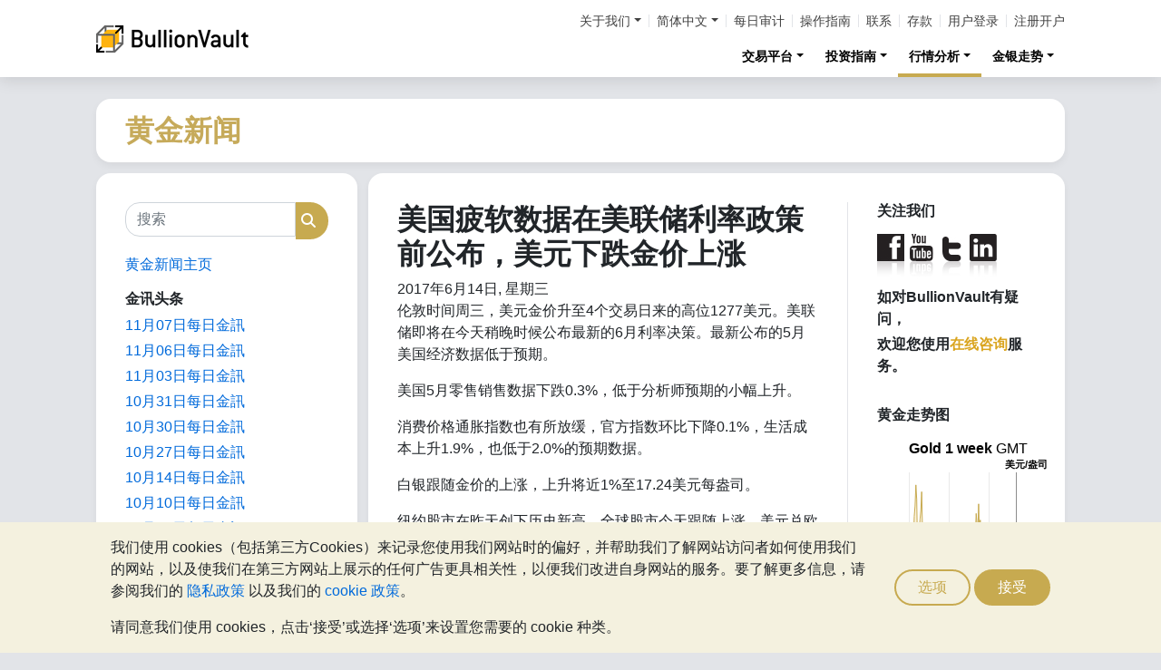

--- FILE ---
content_type: text/html;charset=UTF-8
request_url: https://zh-hans.bullionvault.com/%E9%BB%84%E9%87%91%E6%96%B0%E9%97%BB/14062017GoldNews
body_size: 86530
content:















<!DOCTYPE html>
<html class="webpage webpage--gold-news">
	<head><script type="text/javascript" sitemesh-keep>
	window.uetq = window.uetq || [];
	window.dataLayer = window.dataLayer || [];

	const consentNoCookiesPermissions = {
		'ad_storage': 'denied',
		'ad_user_data': 'denied',
		'ad_personalization': 'denied',
		'analytics_storage': 'denied'
	};

	const consentBVCookiesPermissions = {
		'ad_storage': 'denied',
		'ad_user_data': 'denied',
		'ad_personalization': 'denied',
		'analytics_storage': 'granted'
	};

	const consentAllCookiesPermissions = {
		'ad_storage': 'granted',
		'ad_user_data': 'granted',
		'ad_personalization': 'granted',
		'analytics_storage': 'granted'
	};

	// Explicitly push the 'ad_storage' tag to UET tag manager for consent mode
	// For some reason, passing it to the Google tag manager does not set the UET consent mode
	function uetConsentMode(consentType, grantStatus) {
		window.uetq.push('consent', consentType, { 'ad_storage': grantStatus });
	}

	// gtag function name required for consent mode, `datalayer.push('consent', ...)` does not work
	function gtag() {
		uetConsentMode(arguments[1], arguments[2]['ad_storage'])
		window.dataLayer.push(arguments);
	}

	// Initialise Google consent mode using client's saved cookie choice
	const defaultConsentPermissions = gtmGetCookie('allowThirdPartyCookies') === '1' ?
		consentAllCookiesPermissions :
		gtmGetCookie('allowPersistentCookies') === '1' ?
			consentBVCookiesPermissions :
			consentNoCookiesPermissions;

	gtag('consent', 'default', defaultConsentPermissions);

	dataLayer.push({
		'language': 'zh',
		'loggedIn': 'false'
	});

	

	function consentAllCookies() {
		gtag('consent', 'update', consentAllCookiesPermissions);
		gtmPushEvent('thirdPartyCookies', 'accept', true, 'accept_third_party_cookies');
	}

	function consentBVCookies() {
		gtag('consent', 'update', consentBVCookiesPermissions);
	}

	function consentNoCookies() {
		gtag('consent', 'update', consentNoCookiesPermissions);
	}

	function gtmGetCookie(name) {
		var match = document.cookie.match(new RegExp('(^| )' + name + '=([^;]+)'));
		if (match) return match[2];
	}

	function gtmPushEvent(category, action, label, name) {
		var eventDetails = {
			event: 'event',
			eventCategory: category,
			eventAction: action,
			eventLabel: label,
			eventName: name,
		};
		dataLayer.push(eventDetails);
	}

	if (gtmGetCookie('allowThirdPartyCookies') === '1') {
		dataLayer.push({'allowThirdPartyCookies': 'true'});
	}

	if (gtmGetCookie('allowPersistentCookies') === '1') {
		dataLayer.push({'allowFirstPartyCookies': 'true'});
	}

	
</script> 
<script sitemesh-keep>(function(w,d,s,l,i){w[l]=w[l]||[];w[l].push({'gtm.start':
	new Date().getTime(),event:'gtm.js'});var f=d.getElementsByTagName(s)[0],
	j=d.createElement(s),dl=l!='dataLayer'?'&l='+l:'';j.async=true;j.src=
	'https://www.googletagmanager.com/gtm.js?id='+i+dl;f.parentNode.insertBefore(j,f);
	})(window,document,'script','dataLayer','GTM-23RP');</script> 
<meta charset="utf-8"> 
<meta name="format-detection" content="telephone=no"> 
<meta name="viewport" content="width=device-width, initial-scale=1, minimum-scale=1"> 
<meta name="HandheldFriendly" content="true"> 
<meta name="MobileOptimized" content="width"> 
<meta http-equiv="X-UA-Compatible" content="IE=edge,chrome=1"> 
<meta name="apple-itunes-app" content="app-id=524049748"> 
<meta name="google-play-app" content="app-id=com.bullionvault.mobile"> 
<meta http-equiv="Content-Type" content="text/html; charset=UTF-8"> 
<title>美国疲软数据在美联储利率政策前公布，美元下跌金价上涨 | 黄金新闻</title> 
<meta property="og:title" content="美国疲软数据在美联储利率政策前公布，美元下跌金价上涨 | 黄金新闻"> 
<meta property="og:image" content="http://aws-goldnews-en/sites/default/files/gold-us-broad-20-yrs-fred-14-june-17.png"> 
<meta property="og:description" content=""> 
<meta property="og:type" content="website"> 
<meta property="og:url" content="https://zh-hans.bullionvault.com"> 
<link rel="stylesheet preload" type="text/css" href="/css/bootstrap.4.5.3.min.css" as="style" onload="this.onload=null;this.rel='stylesheet'"> 
<link rel="preload" as="font" type="font/woff2" href="/fontawesome/webfonts/fa-solid-900.woff2" crossorigin> 
<link rel="preload" as="font" type="font/woff2" href="/fontawesome/webfonts/fa-regular-400.woff2" crossorigin> 
<link rel="preload" as="font" type="font/woff2" href="/fontawesome/webfonts/fa-brands-400.woff2" crossorigin> 
<link rel="stylesheet preload" href="/fontawesome/css/all.min.css" as="style" onload="this.onload=null;this.rel='stylesheet'"> 
<link rel="stylesheet" type="text/css" media="all" href="/assets/css/bvstyles_core_AXMXT5FN.css">  
<meta name="description" content="伦敦时间周三，美元金价升至4个交易日来的高位1277美元。美联储即将在今天稍晚时候公布最新的6月利率决策。最新公布的5月美国经济数据低于预期。 美国5月零售销售数据下跌0.3%，低于分析师预期的小幅上升。 消费价格通胀指数也有所放缓，官方指数环比下降0.1%，生活成本上升1.9%，也低于2.0%的预期数据。 白银跟随金价的上涨，上升将近1%至17.24美元每盎司。 纽约股市在昨天创下历史新高，全球股市今天跟随上涨。美元兑欧元汇率在外汇市场中大幅度下跌，欧元兑美元汇率接近6月初的7个月高点，高于1.12美元。 与此同时，美国国会议员，共和党党鞭Steve Scalise和几名助手在华盛顿的一场棒球比赛中被枪手持枪袭击并且中枪。 中国工商银行标准银行的外汇策略师Steven &nbsp;Barrow在报告中表示“从2015年12月的第一次加息来看，美元基本忽视了美联储的加息。” 报告还回顾了2013-2015年美联储的各种举措，表示“货币政策对于提升货币的最有效时刻是中央银行正在筹备加息的时候，而不是当利率被提升的时候。”"> 
<link rel="canonical" href="https://zh-hans.bullionvault.com/%E9%BB%84%E9%87%91%E6%96%B0%E9%97%BB/14062017GoldNews">     
<link rel="stylesheet" media="all" href="https://zh-hans.bullionvault.com/%E9%BB%84%E9%87%91%E6%96%B0%E9%97%BB/sites/goldnews-hans.bullionvault.com/files/css/css_foHyeMfm22QIidLXLZhTjhjAdhg6eFi20BaDV0DTz80.css?delta=0&amp;language=zh-hans&amp;theme=bootstrap&amp;include=eJxVjUESwyAMAz8E4UmMA0rqjl1nMCHt70tz60WjXR20jtwfUGS1yhsX6mwvTyQSqXUugshKOzw2-DEnHgjFGlJt50Gy0JPef6Iyie3BrcySFZPTSs4l-Mc79AcIg3F5unOZ16fgC5WJNW8"> 
<link rel="stylesheet" type="text/css" media="all" href="/assets/css/webpages/webpage--gold-news_MSRSHZ4Z.css"></head>
	
		




















	



<!-- Check the browser type in order to set 'defer' -->



<div class="webpage__notices" role="complementary" aria-label="notices">
	<div class="webpage__notices__rocketchat">
		<button type="button" aria-label="Need help?" class="btn btn-primary btn-block btn-rocketchat btn-rocketchat__offline" id="rocketchat_preload">
			<i class="fa-regular fa-comment-dots fa-xl" id="rocketchat_preload_icon"></i>
			<span class="spinner-border spinner-border-sm" id="rocketchat_preload_spinner" style="display: none"></span>
		</button>
	</div>
	<div class="webpage__notices__toasts">
		<div class="trustpilot-toast" style="display:none">
			<div class="trustpilot-toast__detail">
				<div class="trustpilot-toast__icon">
					<img src="/images/trustpilot-logo.png" loading="lazy" width="50.0" height="47.6" alt=""/>
				</div>
				<div class="trustpilot-toast__title">
					告诉其他人你对BullionVault服务的想法
				</div>
				<div class="trustpilot-toast__message">
					请花一点点时间，在Trustpilot写下你的评价
				</div>
			</div>
			<div class="trustpilot-toast__actions">
				<button type="button" class="trustpilot-toast__action trustpilot-toast__action--dismiss">
					暂时不要
				</button>
				<a class="trustpilot-toast__action trustpilot-toast__action--review trustpilot-toast__action--primary" href="https://uk.trustpilot.com/evaluate/www.bullionvault.com">
					留下您的宝贵意见
				</a>
			</div>
		</div>
	</div>
	<div class="webpage__notices__webphone"></div>
	<div class="webpage__notices__banners">
		<div class="navigation__cookies" style="display:none">
			<div class="cookies__body">
				<div class="cookies__text">
					<p>我们使用 cookies（包括第三方Cookies）来记录您使用我们网站时的偏好，并帮助我们了解网站访问者如何使用我们的网站，以及使我们在第三方网站上展示的任何广告更具相关性，以便我们改进自身网站的服务。要了解更多信息，请参阅我们的 <a href="/help/terms_and_conditions.html#Privacy%20policy">隐私政策</a> 以及我们的 <a href="/help/cookie_policy.html">cookie 政策</a>。</p>
					<p>请同意我们使用 cookies，点击‘接受’或选择‘选项’来设置您需要的 cookie 种类。</p>
				</div>
				<div class="cookies__buttons">
					<button class="btn btn-default" data-toggle="modal" data-target="#modal-cookieprefs">选项</button>
					<button class="btn btn-primary" onclick="webpageCookies.acceptAllCookies()">接受</button>
				</div>
			</div>
			<script src="/javascript/generated_android_smartapp_banner.js" defer="true"></script>
		</div>
	</div>
</div>

	<header class="webpage__navigation hidden-print">
		<div class="navigation__banners">
			
			
			
		</div>
		<nav class="navigation__content">
			<a href="/" class="navigation__brand"><img src="/images/bv-logo-nav.png" alt="BullionVault.com" width="168" height="30" /></a>
			<div class="navigation__menu navbar-collapse collapse" id="navbarToggler" role="presentation">
				<div class="navigation__menus navigation__menus--logged-out">
					<div class="logged-out">
						<ul class="navigation__menu__secondary">
							<li>
								<div class="btn-group secondary__menu">
									<button type="button" id="loggedOutAboutToggle" aria-controls="loggedOutAboutMenu" class="btn dropdown-toggle" data-toggle="dropdown" data-hover="dropdown">关于我们</button>
									<ul class="dropdown-menu" id="loggedOutAboutMenu" aria-labelledby="loggedOutAboutToggle">
										<li><a href="/help/FAQs/FAQs_aboutUs.html" class="dropdown-item">关于BullionVault</a></li>
										<li><a href="/about-us/in-the-press" class="dropdown-item">公司要闻与新闻发布</a></li>
										<li><a href="/reviews.do" class="dropdown-item">意见回馈</a></li>
									</ul>
								</div>
							</li>
							<li>
								<div class="btn-group secondary__menu">
									<button type="button" id="loggedOutLanguageToggle" aria-controls="loggedOutLanguageMenu" class="btn dropdown-toggle" data-toggle="dropdown" data-hover="dropdown">简体中文</button>
									<ul class="dropdown-menu" id="loggedOutLanguageMenu">
										
											<li>
												<a lang="en" href="https://www.bullionvault.com" class="dropdown-item">
													English
												</a>
											</li>
										
											<li>
												<a lang="en-GB" href="https://www.bullionvault.co.uk" class="dropdown-item">
													English (UK)
												</a>
											</li>
										
											<li>
												<a lang="de" href="https://gold.bullionvault.de" class="dropdown-item">
													Deutsch
												</a>
											</li>
										
											<li>
												<a lang="es" href="https://oro.bullionvault.es" class="dropdown-item">
													Español
												</a>
											</li>
										
											<li>
												<a lang="fr-FR" href="https://or.bullionvault.fr" class="dropdown-item">
													Français
												</a>
											</li>
										
											<li>
												<a lang="it" href="https://oro.bullionvault.it" class="dropdown-item">
													Italiano
												</a>
											</li>
										
											<li>
												<a lang="pl" href="https://zloto.bullionvault.pl" class="dropdown-item">
													Polski
												</a>
											</li>
										
											<li>
												<a lang="ja" href="https://gold.bullionvault.jp" class="dropdown-item">
													日本語
												</a>
											</li>
										
											<li>
												<a lang="zh-Hans" href="https://zh-hans.bullionvault.com" class="dropdown-item">
													简体中文
												</a>
											</li>
										
											<li>
												<a lang="zh-Hant" href="https://zh-hant.bullionvault.com" class="dropdown-item">
													繁體中文
												</a>
											</li>
										
									</ul>
								</div>
							</li>
							<li><a href="/audit.do">每日审计</a></li>
							<li><a href="/help/getting_started_steps.html">操作指南</a></li>
							<li><a href="/help/contact_BV.html">联系</a></li>
							<li><a href="/deposit-funds.do">存款</a></li>
							<li class="secondary__login"><a href="https://zh-hans.bullionvault.com/secure/login.do">用户登录</a></li>
							<li class="secondary__registration"><a href="https://zh-hans.bullionvault.com/secure/registration.do" data-tracking-id="header">注册开户</a></li>
						</ul>
						<ul class="navigation__menu__primary">
							
								
								
									<li aria-labelledby="loggedOutMarketsToggle">
										<div class="btn-group">
											<button type="button" id="loggedOutMarketsToggle" aria-controls="loggedOutMarketsMenu" class="btn btn-navigation-menu dropdown-toggle " data-toggle="dropdown" data-hover="dropdown">交易平台</button>
											<ul class="dropdown-menu" id="loggedOutMarketsMenu" aria-labelledby="loggedOutMarketsToggle">
												<li><a href="/order-board.do" class="dropdown-item ">交易看板</a></li>
												<li><a href="/daily-price.do" class="dropdown-item ">每日价格</a></li>
											</ul>
										</div>
									</li>
								
							
							<li aria-labelledby="loggedOutInvestmentToggle">
								<div class="btn-group">
									<button type="button" id="loggedOutInvestmentToggle" aria-controls="loggedOutInvestmentMenu" class="btn btn-navigation-menu dropdown-toggle " data-toggle="dropdown" data-hover="dropdown">投资指南</button>
									<ul class="dropdown-menu" id="loggedOutInvestmentMenu" aria-labelledby="loggedOutInvestmentToggle">
										<li><a href="/gold-guide/index" class="dropdown-item ">黄金指南</a></li>
										
											
											
												<li><a href="/gold-guide/buy-gold" class="dropdown-item dropdown-item--nested">如何购买黄金</a></li>
											
										
											
											
												<li><a href="/gold-guide/gold-investment" class="dropdown-item dropdown-item--nested">黄金投资</a></li>
											
										
											
											
										
											
											
												<li><a href="/gold-guide/gold-diversification" class="dropdown-item dropdown-item--nested">投资保险</a></li>
											
										
											
											
										
										<li><a href="/silver-guide/index" class="dropdown-item ">白银指南</a></li>
										<li><a href="/silver-guide/buy-silver" class="dropdown-item dropdown-item--nested">如何购买白银</a></li>
										
										<li><a href="/platinum-guide/index" class="dropdown-item ">铂金指南</a></li>
										
											
											
												<li>
													<a href="/platinum-guide/buy-platinum" class="dropdown-item dropdown-item--nested">
														如何购买铂金
													</a>
												</li>
											
										
											
											
										
									</ul>
								</div>
							</li>
							
								<li aria-labelledby="loggedOutAnalysisToggle">
									<div class="btn-group">
										<button type="button" id="loggedOutAnalysisToggle" aria-controls="loggedOutAnalysisMenu" class="btn btn-navigation-menu dropdown-toggle selected" data-toggle="dropdown" data-hover="dropdown">行情分析</button>
										<ul class="dropdown-menu" id="loggedOutAnalysisMenu" aria-labelledby="loggedOutAnalysisToggle">
											<li><a href="/黄金新闻" class="dropdown-item selected">黄金新闻</a></li>
											
												
												
													<li><a href="/黄金新闻/gold_price_news" class="dropdown-item dropdown-item--nested">金价新闻</a></li>
												
											
												
												
													<li><a href="/黄金新闻/news" class="dropdown-item dropdown-item--nested">观点和分析</a></li>
												
											
												
												
											
												
												
													<li><a href="/黄金新闻/gold-investor-index" class="dropdown-item dropdown-item--nested">金银投资者指数</a></li>
												
											
												
												
													<li><a href="/黄金新闻/infographics" class="dropdown-item dropdown-item--nested">图片新闻</a></li>
												
											
										</ul>
									</div>
								</li>
							
							<li aria-labelledby="loggedOutChartToggle">
								<div class="btn-group">
									<button type="button" id="loggedOutChartToggle" aria-controls="loggedOutChartMenu" class="btn btn-navigation-menu dropdown-toggle " data-toggle="dropdown" data-hover="dropdown">金银走势</button>
									<ul class="dropdown-menu dropdown-menu-right" id="loggedOutChartMenu" aria-labelledby="loggedOutChartToggle">
										<li><a href="/gold-price-chart.do" class="dropdown-item " onclick="showChart('/gold-price-chart.do'); return false">黄金价格</a></li>
										<li><a href="/silver-price-chart.do" class="dropdown-item " onclick="showChart('/silver-price-chart.do'); return false">白银价格</a></li>
										<li><a href="/platinum-price-chart.do" class="dropdown-item " onclick="showChart('/platinum-price-chart.do'); return false">铂金价格</a></li>
										<li><a href="/palladium-price-chart.do" class="dropdown-item " onclick="showChart('/palladium-price-chart.do'); return false">钯金价格</a></li>
										<li><a href="/price-alerts.do" class="dropdown-item " >价格警报</a></li>
									</ul>
								</div>
							</li>
						</ul>
					</div>
					<div class="logged-in">
						<ul class="navigation__menu__secondary">
							<li aria-labelledby="loggedInLanguageToggle">
								<div class="btn-group secondary__menu">
									<button type="button" id="loggedInLanguageToggle" aria-controls="loggedInLanguageMenu" class="btn dropdown-toggle" data-toggle="dropdown" data-hover="dropdown">简体中文</button>
									<ul class="dropdown-menu" id="loggedInLanguageMenu" aria-labelledby="loggedInLanguageToggle">
										
											<li>
												<a lang="en" href="https://www.bullionvault.com" class="dropdown-item">
													English
												</a>
											</li>
										
											<li>
												<a lang="en-GB" href="https://www.bullionvault.co.uk" class="dropdown-item">
													English (UK)
												</a>
											</li>
										
											<li>
												<a lang="de" href="https://gold.bullionvault.de" class="dropdown-item">
													Deutsch
												</a>
											</li>
										
											<li>
												<a lang="es" href="https://oro.bullionvault.es" class="dropdown-item">
													Español
												</a>
											</li>
										
											<li>
												<a lang="fr-FR" href="https://or.bullionvault.fr" class="dropdown-item">
													Français
												</a>
											</li>
										
											<li>
												<a lang="it" href="https://oro.bullionvault.it" class="dropdown-item">
													Italiano
												</a>
											</li>
										
											<li>
												<a lang="pl" href="https://zloto.bullionvault.pl" class="dropdown-item">
													Polski
												</a>
											</li>
										
											<li>
												<a lang="ja" href="https://gold.bullionvault.jp" class="dropdown-item">
													日本語
												</a>
											</li>
										
											<li>
												<a lang="zh-Hans" href="https://zh-hans.bullionvault.com" class="dropdown-item">
													简体中文
												</a>
											</li>
										
											<li>
												<a lang="zh-Hant" href="https://zh-hant.bullionvault.com" class="dropdown-item">
													繁體中文
												</a>
											</li>
										
									</ul>
								</div>
							</li>
							<li><a href="/audit.do">每日审计</a></li>
							<li><a href="/help/getting_started_steps.html">操作指南</a></li>
							<li><a href="/help/contact_BV.html">联系</a></li>
							<li><a href="/secure/deposit-funds.do">存款</a></li>
							<li class="secondary__logout">
								<form action="/secure/logout.do" method="POST" cssClass="form">
									<button type="submit" class="btn btn--logout">登出</button>
								</form>
							</li>
						</ul>
						<ul class="navigation__menu__primary">
							<li aria-labelledby="loggedInAccountToggle">
								<div class="btn-group">
									<button type="button" id="loggedInAccountToggle" aria-controls="loggedInAccountMenu" class="btn btn-navigation-menu dropdown-toggle " data-toggle="dropdown" data-hover="dropdown">我的账户</button>
									<ul class="dropdown-menu" id="loggedInAccountMenu" aria-labelledby="loggedInAccountToggle">
										<li><a href="/secure/balance.do" class="dropdown-item ">结余</a></li>
										<li><a href="/secure/deposit-funds.do" class="dropdown-item ">存款</a></li>
										<li><a href="/secure/withdraw-funds.do" class="dropdown-item ">取款</a></li>
										
										<li><a href="/secure/withdraw-bars.do" class="dropdown-item ">提现 100 克金条</a></li>
										
										<li><a href="/secure/reserve-bars.do" class="dropdown-item ">预留登记金银块</a></li>
										<li><a href="/secure/validation.do" class="dropdown-item ">账户验证</a></li>
										<li><a href="/secure/documents.do" class="dropdown-item ">文件上传</a></li>
										<li><a href="/secure/settings.do" class="dropdown-item ">账户设置</a></li>
									</ul>
								</div>
							</li>
							<li aria-labelledby="loggedInHistoryToggle">
								<div class="btn-group">
									<button type="button" id="loggedInHistoryToggle" aria-controls="loggedInHistoryMenu" class="btn btn-navigation-menu dropdown-toggle " data-toggle="dropdown" data-hover="dropdown">交易历史</button>
									<ul class="dropdown-menu" id="loggedInHistoryMenu" aria-labelledby="loggedInHistoryToggle">
										<li><a href="/secure/orders.do" class="dropdown-item ">交易记录</a></li>
										<li><a href="/secure/statement.do" class="dropdown-item ">账户清单</a></li>
										<li><a href="/secure/deposits-and-withdrawals.do" class="dropdown-item ">存款和取款</a></li>
										
											<li><a href="/secure/profit-and-loss.do" class="dropdown-item ">利润和损失</a></li>
										
										
											<li><a href="/secure/gold-bar-withdrawals.do" class="dropdown-item ">100 克金条提现</a></li>
										
										<li><a href="/secure/referrals.do" class="dropdown-item ">客户推介</a></li>
										
										<li><a id="annualSalesReportHistory" href="/secure/annual-sales-report.do" class="dropdown-item " style="display: none">Annual sales report</a></li>
									</ul>
								</div>
							</li>
							<li aria-labelledby="loggedInMarketsToggle">
								<div class="btn-group">
									<button type="button" id="loggedInMarketsToggle" aria-controls="loggedInMarketsMenu" class="btn btn-navigation-menu dropdown-toggle " data-toggle="dropdown" data-hover="dropdown">交易平台</button>
									<ul class="dropdown-menu" id="loggedInMarketsMenu" aria-labelledby="loggedInMarketsToggle">
										
											
											
												<li><a href="/secure/order-board.do" class="dropdown-item ">交易看板</a></li>
												<li><a href="/secure/daily-price.do" class="dropdown-item ">每日价格</a></li>
											
										
									</ul>
								</div>
							</li>
							<li aria-labelledby="loggedInInvestmentToggle">
								<div class="btn-group">
									<button type="button" id="loggedInInvestmentToggle" aria-controls="loggedInInvestmentMenu" class="btn btn-navigation-menu dropdown-toggle " data-toggle="dropdown" data-hover="dropdown">投资指南</button>
									<ul class="dropdown-menu" id="loggedInInvestmentMenu" aria-labelledby="loggedInInvestmentToggle">
										<li><a href="/gold-guide/index" class="dropdown-item ">黄金指南</a></li>
										
											
											
												<li><a href="/gold-guide/buy-gold" class="dropdown-item dropdown-item--nested">如何购买黄金</a></li>
											
										
											
											
												<li><a href="/gold-guide/gold-investment" class="dropdown-item dropdown-item--nested">黄金投资</a></li>
											
										
											
											
										
											
											
												<li><a href="/gold-guide/gold-diversification" class="dropdown-item dropdown-item--nested">投资保险</a></li>
											
										
											
											
										
										<li><a href="/silver-guide/index" class="dropdown-item ">白银指南</a></li>
										<li><a href="/silver-guide/buy-silver" class="dropdown-item dropdown-item--nested">如何购买白银</a></li>
										<li><a href="/platinum-guide/index" class="dropdown-item ">铂金指南</a></li>
										<li><a href="/platinum-guide/buy-platinum" class="dropdown-item dropdown-item--nested">如何购买铂金</a></li>
									</ul>
								</div>
							</li>
							
								<li aria-labelledby="loggedInAnalysisToggle">
									<div class="btn-group">
										<button type="button" id="loggedInAnalysisToggle" aria-controls="loggedInAnalysisMenu" class="btn btn-navigation-menu dropdown-toggle selected" data-toggle="dropdown" data-hover="dropdown">行情分析</button>
										<ul class="dropdown-menu" id="loggedInAnalysisMenu" aria-labelledby="loggedInAnalysisToggle">
											<li><a href="/黄金新闻" class="dropdown-item selected">黄金新闻</a></li>
											
												
												
													<li><a href="/黄金新闻/gold_price_news" class="dropdown-item dropdown-item--nested">金价新闻</a></li>
												
											
												
												
													<li><a href="/黄金新闻/news" class="dropdown-item dropdown-item--nested">观点和分析</a></li>
												
											
												
												
											
												
												
													<li><a href="/黄金新闻/gold-investor-index" class="dropdown-item dropdown-item--nested">金银投资者指数</a></li>
												
											
												
												
													<li><a href="/黄金新闻/infographics" class="dropdown-item dropdown-item--nested">图片新闻</a></li>
												
											
										</ul>
									</div>
								</li>
							
							<li aria-labelledby="loggedInChartToggle">
								<div class="btn-group">
									<button type="button" id="loggedInChartToggle" aria-controls="loggedInChartMenu" class="btn btn-navigation-menu dropdown-toggle " data-toggle="dropdown" data-hover="dropdown">金银走势</button>
									<ul class="dropdown-menu dropdown-menu-right" id="loggedInChartMenu" aria-labelledby="loggedInChartToggle">
										<li><a href="/gold-price-chart.do" class="dropdown-item " onclick="showChart('/gold-price-chart.do'); return false">黄金价格</a></li>
										<li><a href="/silver-price-chart.do" class="dropdown-item " onclick="showChart('/silver-price-chart.do'); return false">白银价格</a></li>
										<li><a href="/platinum-price-chart.do" class="dropdown-item " onclick="showChart('/platinum-price-chart.do'); return false">铂金价格</a></li>
										<li><a href="/palladium-price-chart.do" class="dropdown-item " onclick="showChart('/palladium-price-chart.do'); return false">钯金价格</a></li>
										<li><a href="/secure/price-alerts.do" class="dropdown-item " >价格警报</a></li>
									</ul>
								</div>
							</li>
						</ul>
					</div>
				</div>
			</div>
			<div class="navigation__buttons">
				
				
				<a href="/gold-price-chart.do" class="navigation__button" title="金银走势" aria-label="金银走势">
					<span class="navigation__button__icon" role="presentation">
						<i class="fa-light fa-chart-line-up" role="presentation"></i>
					</span>

					
				</a>
				
				
				<a href="/secure/balance.do" class="navigation__button" title="我的账户" aria-label="我的账户">
					<span class="navigation__button__icon" role="none">
						<i class="fa-light fa-user" role="presentation"></i>
					</span>
					
				</a>
				
				
				<button class="navigation__button" type="button" data-toggle="collapse" data-target="#navbarToggler" title="菜单" aria-label="菜单" aria-controls="navbarToggler">
					<span class="navigation__button__icon" role="presentation">
						<i class="fa-light fa-bars" role="presentation"></i>
					</span>
					
				</button>
			</div>
		</nav>
	</header>


		

















	<div class="webpage__header webpage__header--separate">
		<div class="webpage__header__body">
			
				
				
					<div class="webpage__header__title">黄金新闻</div>
				
			
			<div class="webpage__header__actions">
				
				
				<button class="navbar-toggler" type="button" data-toggle="collapse" data-target="#gold_news__menu" aria-controls="gold_news__menu" aria-expanded="false" aria-label="Toggle navigation">
					<i class="fas fa-fw fa-bars"></i>
				</button>
			</div>
			
			
			
		</div>
	</div>


		










<main class="webpage__content  webpage__content--sidebar-l">
	
			<div class="card card--gold-news-sidebar navbar-collapse collapse" id="gold_news__menu">
				<div class="card-body">
					 
       <div class="search-block-form block block-search block-search-form-block" data-drupal-selector="search-block-form" id="block-bootstrap-searchform" role="search"> 
        <form action="/黄金新闻/search/node/" method="get" id="search-block-form" accept-charset="UTF-8" class="search-form"> 
         <div class="form-item js-form-item form-type-search js-form-type-search form-item-keys js-form-item-keys form-no-label form-group"> 
          <label for="edit-keys" class="control-label sr-only">搜索</label> 
          <div class="input-group">
           <input title="请输入您想搜索的关键词。" data-drupal-selector="edit-keys" class="form-search form-control" placeholder="搜索" type="search" id="edit-keys" name="keys" value="" size="15" maxlength="128" data-toggle="tooltip">
           <span class="input-group-btn"><button type="submit" value="搜索" class="button js-form-submit form-submit btn-primary btn icon-only"><span class="sr-only">搜索</span><span class="icon glyphicon glyphicon-search" aria-hidden="true"></span></button></span>
          </div> 
         </div> 
         <div class="form-actions form-group js-form-wrapper form-wrapper" data-drupal-selector="edit-actions" id="edit-actions"></div> 
        </form> 
       </div> 
       <section id="block-bootstrap-huangjinxinwenzhuye" class="block block-block-content block-block-content1e6e36b6-c1a9-432e-8c40-3992db9f3a8c clearfix"> 
        <div class="field field--name-body field--type-text-with-summary field--label-hidden field--item">
         <p><a href="https://zh-hans.bullionvault.com/%E9%BB%84%E9%87%91%E6%96%B0%E9%97%BB/">黄金新闻主页</a></p> 
        </div> 
       </section> 
       <section id="block-bootstrap-jinxuntoutiao" class="block block-block-content block-block-content75a7bd94-422e-4f93-978d-d578bfa58eaf clearfix"> 
        <h2 class="block-title">金讯头条</h2> 
        <div class="field field--name-body field--type-text-with-summary field--label-hidden field--item">
         <p><a href="https://zh-hans.bullionvault.com/%E9%BB%84%E9%87%91%E6%96%B0%E9%97%BB/gold_price_news/%E9%BB%84%E9%87%91-%E4%B8%AD%E5%9B%BD-%E7%A8%8E%E5%8A%A1-%E7%99%BD%E9%93%B6-%E5%85%B3%E9%94%AE%E8%B5%84%E4%BA%A7-110720251" target="_blank">11月07日每日金訊</a></p> 
         <p><a href="https://zh-hans.bullionvault.com/%E9%BB%84%E9%87%91%E6%96%B0%E9%97%BB/gold_price_news/%E9%BB%84%E9%87%91-%E7%99%BD%E9%93%B6-%E7%89%B9%E6%9C%97%E6%99%AE%E5%B9%B4%E8%83%9C%E5%88%A9-110620251" target="_blank">11月06日每日金訊</a></p> 
         <p><a href="https://zh-hans.bullionvault.com/%E9%BB%84%E9%87%91%E6%96%B0%E9%97%BB/gold_price_news/%E9%BB%84%E9%87%91-%E4%B8%AD%E5%9B%BD-%E7%A8%8E%E6%94%B6-%E7%99%BD%E9%93%B6%E5%87%BA%E5%8F%A3-110320251" target="_blank">11月03日每日金訊</a></p> 
         <p><a href="https://zh-hans.bullionvault.com/%E9%BB%84%E9%87%91%E6%96%B0%E9%97%BB//%E9%BB%84%E9%87%91-%E9%A2%84%E6%B5%8B-%E8%AE%B0%E5%BD%95-%E5%B4%A9%E7%9B%98-103120251" target="_blank">10月31日每日金訊</a></p> 
         <p><a href="https://zh-hans.bullionvault.com/%E9%BB%84%E9%87%91%E6%96%B0%E9%97%BB/%E9%BB%84%E9%87%91-GLD-%E6%8A%9B%E5%94%AE-%E6%B5%81%E5%87%BA-301020251" target="_blank">10月30日每日金訊</a></p> 
         <p><a href="https://zh-hans.bullionvault.com/%E9%BB%84%E9%87%91%E6%96%B0%E9%97%BB/10272025GoldNews" target="_blank">10月27日每日金訊</a></p> 
         <p><a href="https://zh-hans.bullionvault.com/%E9%BB%84%E9%87%91%E6%96%B0%E9%97%BB/10142025GoldNews" target="_blank">10月14日每日金訊</a></p> 
         <p><a href="https://zh-hans.bullionvault.com/%E9%BB%84%E9%87%91%E6%96%B0%E9%97%BB/10102025GoldNews" target="_blank">10月10日每日金訊</a></p> 
         <p><a href="https://zh-hans.bullionvault.com/%E9%BB%84%E9%87%91%E6%96%B0%E9%97%BB/10072025GoldNews" target="_blank">10月07日每日金訊</a></p> 
         <p><a href="https://zh-hans.bullionvault.com/%E9%BB%84%E9%87%91%E6%96%B0%E9%97%BB/09302025GoldNews" target="_blank">09月30日每日金訊</a></p> 
         <p><a href="https://zh-hans.bullionvault.com/%E9%BB%84%E9%87%91%E6%96%B0%E9%97%BB/09292025GoldNews" target="_blank">09月29日每日金訊</a></p> 
         <p><a href="https://zh-hans.bullionvault.com/%E9%BB%84%E9%87%91%E6%96%B0%E9%97%BB/09262025GoldNews" target="_blank">09月26日每日金訊</a></p> 
         <p><a href="https://zh-hans.bullionvault.com/%E9%BB%84%E9%87%91%E6%96%B0%E9%97%BB/09222025GoldNews" target="_blank">09月22日每日金訊</a></p> 
         <p><a href="https://zh-hans.bullionvault.com/%E9%BB%84%E9%87%91%E6%96%B0%E9%97%BB/09182025GoldNews" target="_blank">09月18日每日金訊</a></p> 
         <p><a href="https://zh-hans.bullionvault.com/%E9%BB%84%E9%87%91%E6%96%B0%E9%97%BB/09152025GoldNews" target="_blank">09月15日每日金訊</a></p> 
         <p><a href="https://zh-hans.bullionvault.com/%E9%BB%84%E9%87%91%E6%96%B0%E9%97%BB/09102025GoldNews" target="_blank">09月10日每日金訊</a></p> 
         <p><a href="https://zh-hans.bullionvault.com/%E9%BB%84%E9%87%91%E6%96%B0%E9%97%BB/09092025GoldNews" target="_blank">09月09日每日金訊</a></p> 
         <p><a href="https://zh-hans.bullionvault.com/%E9%BB%84%E9%87%91%E6%96%B0%E9%97%BB/09082025GoldNews" target="_blank">09月08日每日金訊</a></p> 
         <p><a href="https://zh-hans.bullionvault.com/%E9%BB%84%E9%87%91%E6%96%B0%E9%97%BB/09052025GoldNews" target="_blank">09月05日每日金訊</a></p> 
         <p><a href="https://zh-hans.bullionvault.com/%E9%BB%84%E9%87%91%E6%96%B0%E9%97%BB/09032025GoldNews" target="_blank">09月03日每日金訊</a></p> 
         <p><a href="https://zh-hans.bullionvault.com/%E9%BB%84%E9%87%91%E6%96%B0%E9%97%BB/09022025GoldNews" target="_blank">09月02日每日金訊</a></p> 
         <p><a href="https://zh-hans.bullionvault.com/%E9%BB%84%E9%87%91%E6%96%B0%E9%97%BB/09012025GoldNews" target="_blank">09月01日每日金訊</a></p> 
         <p>&nbsp;</p> 
         <p><a href="https://zh-hans.bullionvault.com/%E9%BB%84%E9%87%91%E6%96%B0%E9%97%BB/gold_price_news">更多每日金讯</a></p> 
         <div style="height:1px;left:-1000px;overflow:hidden;position:absolute;top:14px;width:1px;">
          &nbsp;
         </div> 
        </div> 
       </section> 
       <section class="views-element-container block block-views block-views-blockgold-price-news-block clearfix" id="block-bootstrap-views-block-gold-price-news-block"> 
        <h2 class="block-title">黄金快讯</h2> 
        <div class="form-group">
         <div class="view view-gold-price-news view-id-gold_price_news view-display-id-block js-view-dom-id-2595c702e9dea5a6a097391bdbb613cabcf9648935e2bfdccbd887290dbfdadf"> 
          <div class="view-content"> 
           <div class="views-row">
            <div class="views-field views-field-title">
             <span class="field-content"><a href="https://zh-hans.bullionvault.com/%E9%BB%84%E9%87%91%E6%96%B0%E9%97%BB/gold_price_news/%E9%BB%84%E9%87%91-%E4%B8%AD%E5%9B%BD-%E7%A8%8E%E5%8A%A1-%E7%99%BD%E9%93%B6-%E5%85%B3%E9%94%AE%E8%B5%84%E4%BA%A7-110720251" hreflang="zh-hans">中国新税制“管控”未撼动金价，美国宣布白银“至关重要”</a></span>
            </div>
           </div> 
          </div> 
          <div class="view-footer"> 
           <p><a href="https://zh-hans.bullionvault.com/%E9%BB%84%E9%87%91%E6%96%B0%E9%97%BB/gold-price-news" class="more">More...</a></p> 
          </div> 
         </div> 
        </div> 
       </section> 
       <section id="block-bootstrap-shichangshendufenxi" class="block block-block-content block-block-content60bffd96-fd0e-4bbb-a76e-39275c2226ba clearfix"> 
        <h2 class="block-title">市场深度分析</h2> 
        <div class="field field--name-body field--type-text-with-summary field--label-hidden field--item">
         <p style="box-sizing: border-box; margin-top: 0px !important; margin-bottom: 0.5rem; font-weight: 700; line-height: 1.2; font-size: 2rem; color: rgb(33, 37, 41); font-family: -apple-system, BlinkMacSystemFont, &quot;Segoe UI&quot;, Roboto, &quot;Helvetica Neue&quot;, Arial, &quot;Noto Sans&quot;, sans-serif, &quot;Apple Color Emoji&quot;, &quot;Segoe UI Emoji&quot;, &quot;Segoe UI Symbol&quot;, &quot;Noto Color Emoji&quot;; font-style: normal; font-variant-ligatures: normal; font-variant-caps: normal; letter-spacing: normal; text-align: left; text-indent: 0px; text-transform: none; word-spacing: 0px; -webkit-text-stroke-width: 0px; white-space: normal; background-color: rgb(255, 255, 255); text-decoration-thickness: initial; text-decoration-style: initial; text-decoration-color: initial;"><a href="https://zh-hans.bullionvault.com/%E9%BB%84%E9%87%91%E6%96%B0%E9%97%BB/what-drives-gold-prices-higher-lower-091720241" target="_blank"><span style="font-size:12px;">是什么促使金价上涨或下跌？</span></a></p> 
         <p><strong><a href="https://zh-hans.bullionvault.com/%E9%BB%84%E9%87%91%E6%96%B0%E9%97%BB/Brexit-Gold-Investing-Surge" target="_blank">英国退出欧盟的可能性导致黄金投资激增</a></strong></p> 
         <p><strong><a href="https://zh-hans.bullionvault.com/%E9%BB%84%E9%87%91%E6%96%B0%E9%97%BB/infographics">黄金/白银图像信息</a></strong></p> 
         <p><strong><a href="https://zh-hans.bullionvault.com/%E9%BB%84%E9%87%91%E6%96%B0%E9%97%BB/most-expensive-auction-items" target="_blank">17件天价拍卖物</a></strong></p> 
         <p><strong><a href="https://zh-hans.bullionvault.com/%E9%BB%84%E9%87%91%E6%96%B0%E9%97%BB/21-incredible-uses-for-silver" target="_blank">白银的21种妙用</a></strong></p> 
         <p><strong><span class="field-content"><a href="https://zh-hans.bullionvault.com/%E9%BB%84%E9%87%91%E6%96%B0%E9%97%BB/olympic-medals-real-gold-silver-bronze-medal-count">奥运奖牌 – 奖牌的价值</a></span></strong></p> 
         <p><strong><a href="https://zh-hans.bullionvault.com/%E9%BB%84%E9%87%91%E6%96%B0%E9%97%BB/infographics/most-valuable-substances-weight" target="_blank">以重量计算最具价值的物质</a></strong></p> 
         <p><strong><a href="https://zh-hans.bullionvault.com/%E9%BB%84%E9%87%91%E6%96%B0%E9%97%BB/infographics/heists" target="_blank">历史上最大的劫案</a></strong></p> 
         <p><strong><a href="https://zh-hans.bullionvault.com/%E9%BB%84%E9%87%91%E6%96%B0%E9%97%BB/infographics/31-incredible-facts-about-gold" target="_blank">关于黄金的三十一个难以置信的事实</a></strong></p> 
         <p><strong><a href="https://zh-hans.bullionvault.com/%E9%BB%84%E9%87%91%E6%96%B0%E9%97%BB/infographics/global-raw-materials-values-and-origins" target="_blank">全球原料和物资是从哪里来的？</a></strong></p> 
        </div> 
       </section> 
       <section id="block-bootstrap-jinwenjinzhang" class="block block-block-content block-block-content4d40b40d-afa3-4fdb-b574-d9f3bab88d32 clearfix"> 
        <h2 class="block-title">金文金章</h2> 
        <div class="field field--name-body field--type-text-with-summary field--label-hidden field--item">
         <p><a href="https://zh-hans.bullionvault.com/%E9%BB%84%E9%87%91%E6%96%B0%E9%97%BB/28012014ChineseNewYearReport">农历马年中国黄金需求分析</a></p> 
        </div> 
       </section> 
       <section class="views-element-container block block-views block-views-blockarchive-block-1 clearfix" id="block-bootstrap-views-block-archive-block-1"> 
        <h2 class="block-title">金讯档案</h2> 
        <div class="form-group">
         <div class="view view-archive view-id-archive view-display-id-block_1 js-view-dom-id-0b48ca106195422997aa0780ecaf5f72648a4039f3c0cd74d9c256dfa27a71e7"> 
          <div class="view-content"> 
           <ul> 
            <li><a href="https://zh-hans.bullionvault.com/%E9%BB%84%E9%87%91%E6%96%B0%E9%97%BB/archive/202511">十一月 2025</a> (1) </li> 
            <li><a href="https://zh-hans.bullionvault.com/%E9%BB%84%E9%87%91%E6%96%B0%E9%97%BB/archive/202510">十月 2025</a> (1) </li> 
            <li><a href="https://zh-hans.bullionvault.com/%E9%BB%84%E9%87%91%E6%96%B0%E9%97%BB/archive/202507">七月 2025</a> (1) </li> 
            <li><a href="https://zh-hans.bullionvault.com/%E9%BB%84%E9%87%91%E6%96%B0%E9%97%BB/archive/202506">六月 2025</a> (1) </li> 
            <li><a href="https://zh-hans.bullionvault.com/%E9%BB%84%E9%87%91%E6%96%B0%E9%97%BB/archive/202504">四月 2025</a> (1) </li> 
           </ul> 
          </div> 
          <div class="more-link form-group">
           <a href="https://zh-hans.bullionvault.com/%E9%BB%84%E9%87%91%E6%96%B0%E9%97%BB/archive">More...</a>
          </div> 
         </div> 
        </div> 
       </section> 
       <section id="block-bootstrap-zuojiamingdan" class="block block-block-content block-block-content61f9d9f1-4c08-4f23-9c8a-6ab7c65ce752 clearfix"> 
        <h2 class="block-title">作家名单</h2> 
        <div class="field field--name-body field--type-text-with-summary field--label-hidden field--item">
         <p>Adrian Ash</p> 
         <p>马睿</p> 
        </div> 
       </section> 
      
				</div>
			</div>
			<div class="card card--gold-news-contents">
				<div class="card-body">
					<div class="gold-news-content">
						 
       <div data-drupal-messages-fallback class="hidden"></div> 
       <article class="article is-promoted full clearfix node-593"> 
        <h1>美国疲软数据在美联储利率政策前公布，美元下跌金价上涨</h1> 
        <div class="submitted">
          2017年6月14日, 星期三 
        </div> 
        <div class="content"> 
         <div class="field field--name-body field--type-text-with-summary field--label-hidden field--item">
          <p>伦敦时间周三，美元金价升至4个交易日来的高位1277美元。美联储即将在今天稍晚时候公布最新的6月利率决策。最新公布的5月美国经济数据低于预期。</p> 
          <p>美国5月零售销售数据下跌0.3%，低于分析师预期的小幅上升。</p> 
          <p>消费价格通胀指数也有所放缓，官方指数环比下降0.1%，生活成本上升1.9%，也低于2.0%的预期数据。</p> 
          <p>白银跟随金价的上涨，上升将近1%至17.24美元每盎司。</p> 
          <p>纽约股市在昨天创下历史新高，全球股市今天跟随上涨。美元兑欧元汇率在外汇市场中大幅度下跌，欧元兑美元汇率接近6月初的7个月高点，高于1.12美元。</p> 
          <p>与此同时，美国国会议员，共和党党鞭Steve Scalise和几名助手在华盛顿的一场棒球比赛中被枪手持枪袭击并且中枪。</p> 
          <p>中国工商银行标准银行的外汇策略师Steven</p> 
          <p>&nbsp;Barrow在报告中表示“从2015年12月的第一次加息来看，美元基本忽视了美联储的加息。”</p> 
          <p>报告还回顾了2013-2015年美联储的各种举措，表示“货币政策对于提升货币的最有效时刻是中央银行正在筹备加息的时候，而不是当利率被提升的时候。”</p> 
          <p><img alt class="img-responsive" src="http://aws-goldnews-en/sites/default/files/gold-us-broad-20-yrs-fred-14-june-17.png"></p> 
          <p>报告中还补充称，由于美联储现在受到了投资预期和通胀数据的削弱，而其他国家的央行正在为更高的利率政策做准备，尤其是欧洲央行。</p> 
          <p>“欧洲央行将不得不发出债券缩减的信号，可能会撤销其他宽松措施，并在随后的阶段开始暗示未来的加息。这一过程可能需要长达两年的时间，而这两年时间也可能是欧元升值的两年……可能会升至1.30美元兑1欧元。”</p> 
          <p>自从欧元启动使用以来，单一货币在2003年五月开始，花了18个月从1.12美元爬升至1.30美元。</p> 
          <p>而在同一时间里，美元计价的金价上涨了近31%，从每盎司340美元上涨至445美元每盎司。而欧元计价的黄金在同期也上涨了12.5%。</p> 
          <p>周三欧元金价上升至接近36450欧元每千克，对比4月法国大选前的8个月高位低7%。</p> 
          <p>德国商业银行的分析师表示“黄金价格近期走高，欧元兑美元汇率大幅上涨，预计投资需求将会增加……政治不确定性将保持在高水平，股市也仍然高涨，谨慎是必须的。”</p> 
         </div> 
        </div> 
       </article> 
       <section id="block-bootstrap-socialsharingblock" class="block block-social-media block-social-sharing-block clearfix"> 
        <div class="social-media-sharing"> 
         <ul class=""> 
          <li> <a target="_blank" rel="noopener noreferrer" class="twitter share" href="https://x.com/share?url=https://zh-hans.bullionvault.com/%E9%BB%84%E9%87%91%E6%96%B0%E9%97%BB/14062017GoldNews&amp;text=美国疲软数据在美联储利率政策前公布，美元下跌金价上涨" title="Twitter"> <img alt="Twitter" src="https://zh-hans.bullionvault.com/%E9%BB%84%E9%87%91%E6%96%B0%E9%97%BB/modules/contrib/social_media/icons/twitter.svg"> </a> </li> 
          <li> <a target="_blank" rel="noopener noreferrer" class="facebook-share share" href="https://www.facebook.com/sharer.php?u=https://zh-hans.bullionvault.com/%E9%BB%84%E9%87%91%E6%96%B0%E9%97%BB/14062017GoldNews&amp;t=美国疲软数据在美联储利率政策前公布，美元下跌金价上涨" title="Facebook"> <img alt="Facebook" src="https://zh-hans.bullionvault.com/%E9%BB%84%E9%87%91%E6%96%B0%E9%97%BB/modules/contrib/social_media/icons/facebook_share.svg"> </a> </li> 
          <li> <a target="_blank" rel="noopener noreferrer" class="linkedin share" href="https://www.linkedin.com/shareArticle?mini=true&amp;url=https://zh-hans.bullionvault.com/%E9%BB%84%E9%87%91%E6%96%B0%E9%97%BB/14062017GoldNews&amp;title=美国疲软数据在美联储利率政策前公布，美元下跌金价上涨&amp;summary=&amp;source=黄金新闻" title="Linkedin"> <img alt="Linkedin" src="https://zh-hans.bullionvault.com/%E9%BB%84%E9%87%91%E6%96%B0%E9%97%BB/modules/contrib/social_media/icons/linkedin.svg"> </a> </li> 
         </ul> 
        </div> 
       </section> 
       <section class="views-element-container block block-views block-views-blockauthor-bio-block clearfix" id="block-bootstrap-views-block-author-bio-block"> 
        <div class="form-group">
         <div class="view view-author-bio view-id-author_bio view-display-id-block js-view-dom-id-4270132dfad2d340574e1af362e34274426d812c4a34661bf07bb6d8e0801528"> 
          <div class="view-content"> 
           <div class="views-row">
            <div class="views-field views-field-field-picture">
             <div class="field-content"> 
              <img loading="lazy" src="https://zh-hans.bullionvault.com/%E9%BB%84%E9%87%91%E6%96%B0%E9%97%BB/sites/goldnews-hans.bullionvault.com/files/styles/thumbnail/public/img_1531.png?itok=PDlJQoxU" width="92" height="100" alt="" class="img-responsive"> 
             </div>
            </div>
            <div class="views-field views-field-field-description">
             <div class="field-content">
              <p>BullionVault 中文部主管 - 马睿，自2013年起就职于BullionVault, 主要负责 BullionVault 中文服务，包括中文市场开拓，中文市场研究以及开发。</p> 
             </div>
            </div>
           </div> 
          </div> 
         </div> 
        </div> 
       </section> 
       <section id="block-bootstrap-fengxiantishi" class="block block-block-content block-block-contenta3cdef16-7399-490f-95e8-e108869b7776 clearfix"> 
        <div class="field field--name-body field--type-text-with-summary field--label-hidden field--item">
         <p>请注意： 这裡发表的所有文章都是为了让您更了解黄金，而不是引导您进投资。只有您可以决定将您的钱使用在最好的地方，同时所有的投资决定都是有风险性的。 文章中所包含的信息以及数据可能已经和实际事件有所不同，如果您要根据这些信息数据採取相应投资行动，请必须在其他地方加以验证。请检查关于访问 <a href="https://zh-hans.bullionvault.com/%E9%BB%84%E9%87%91%E6%96%B0%E9%97%BB" target="_blank">黄金新闻</a> 的 <a href="https://zh-hans.bullionvault.com/%E9%BB%84%E9%87%91%E6%96%B0%E9%97%BB/terms-and-conditions" rel="nofollow" target="_blank">规则与条款</a>，如要分享我们的文章到其他<a href="https://zh-hans.bullionvault.com/%E9%BB%84%E9%87%91%E6%96%B0%E9%97%BB/terms-and-conditions"> 社交网站平台</a>，请查看这里。</p> 
        </div> 
       </section> 
      
					</div>
					
					
						<div class="gold-news-adverts">
							 
       <section id="block-bootstrap-guanzhuwomen" class="block block-block-content block-block-content0526a127-2d81-4767-8020-420ffd37ec60 clearfix"> 
        <h2 class="block-title">关注我们</h2> 
        <div class="field field--name-body field--type-text-with-summary field--label-hidden field--item">
         <p><a href="https://www.facebook.com/BullionVaultEnglish" target="_blank"><img alt="Facebook" src="https://zh-hans.bullionvault.com/%E9%BB%84%E9%87%91%E6%96%B0%E9%97%BB/sites/default/files/facebook.png" style="width: 30px; height: 54px; "></a>&nbsp;<a href="http://www.youtube.com/bullionvault" target="_blank"><img alt="Youtube" src="https://zh-hans.bullionvault.com/%E9%BB%84%E9%87%91%E6%96%B0%E9%97%BB/sites/default/files/youtube.png" style="width: 30px; height: 54px; "></a>&nbsp;<a href="https://twitter.com/bullionvault" target="_blank"><img alt="Twitter" src="https://zh-hans.bullionvault.com/%E9%BB%84%E9%87%91%E6%96%B0%E9%97%BB/sites/default/files/twitter.png" style="width: 30px; height: 54px; "></a>&nbsp;<a href="http://www.linkedin.com/company/bullionvault" target="_blank"><img alt="LinkedIn" src="https://zh-hans.bullionvault.com/%E9%BB%84%E9%87%91%E6%96%B0%E9%97%BB/sites/default/files/linkedin.png" style="width: 30px; height: 54px; "></a></p> 
         <p><strong>如对BullionVault有疑问，</strong></p> 
         <p><strong>欢迎您使用<a href="http://messenger.providesupport.com/messenger/bullionvault.html" target="_blank"><span style="color:#daa520;">在线咨询</span></a>服务。</strong></p> 
        </div> 
       </section> 
       <section class="views-element-container block block-views block-views-blockgold-book-reviews-block-1 clearfix" id="block-bootstrap-views-block-gold-book-reviews-block-1"> 
        <div class="form-group">
         <div class="view view-gold-book-reviews view-id-gold_book_reviews view-display-id-block_1 js-view-dom-id-cb977445607add3c082b8f171b3559cbb299cfff7c22045b432a5e424d8a2b05"> 
         </div> 
        </div> 
       </section> 
       <section id="block-bootstrap-huangjinzoushitu" class="block block-block-content block-block-contentdc61267f-9046-404a-8754-46dec3c9cde4 clearfix"> 
        <h2 class="block-title">黄金走势图</h2> 
        <div class="field field--name-body field--type-text-with-summary field--label-hidden field--item">
         <div div id="chartContainer" style="width: 200px; height: 170px;"> 
          <script type="text/javascript" src="https://zh-hans.bullionvault.com/chart/bullionvaultchart.js?v=1"></script>
          <script type="text/javascript">
		var options = {
				bullion: 'gold',
				currency: 'USD',
				timeframe: '1w',
				chartType: 'line',
				miniChartModeAxis : 'oz',
                                referrerID: 'GNZHCN-CHART',
				containerDefinedSize: true,
				miniChartMode: true,
				displayLatestPriceLine: true,
				switchBullion: true,
				switchCurrency: true,
				switchTimeframe: true,
				switchChartType: false,
				exportButton: true
			};
		var chartBV = new BullionVaultChart(options, 'chartContainer');
	</script>
         </div> 
         <p>&nbsp;</p> 
        </div> 
       </section> 
       <section id="block-bootstrap-jinxunguize" class="block block-block-content block-block-content1abeaa22-0f35-49c0-a211-ac583c014f4e clearfix"> 
        <div class="field field--name-body field--type-text-with-summary field--label-hidden field--item">
         <p><strong><a href="https://zh-hans.bullionvault.com/%E9%BB%84%E9%87%91%E6%96%B0%E9%97%BB/terms-and-conditions#Copyright"><img alt src="https://zh-hans.bullionvault.com/%E9%BB%84%E9%87%91%E6%96%B0%E9%97%BB/sites/default/files/rss.png" style="width: 24px; height: 25px; "> 金讯规则</a></strong></p> 
        </div> 
       </section> 
       <section id="block-bootstrap-dianyoubullionvaultjinyibao" class="block block-block-content block-block-content3d8a51bc-04d6-49f5-939b-7b998af4c885 clearfix"> 
        <div class="field field--name-body field--type-text-with-summary field--label-hidden field--item">
         <p><strong><a href="mailto:twocents@bullionvault.com"><img alt src="https://zh-hans.bullionvault.com/%E9%BB%84%E9%87%91%E6%96%B0%E9%97%BB/sites/default/files/email.png" style="width: 26px; height: 16px; "> 电邮 BullionVault 金易宝</a></strong></p> 
        </div> 
       </section> 
       <section class="views-element-container block block-views block-views-blocklatest-articles-block-7 clearfix" id="block-bootstrap-views-block-latest-articles-block-7"> 
        <div class="form-group">
         <div class="view view-latest-articles view-id-latest_articles view-display-id-block_7 js-view-dom-id-8b095f01846812b9b056dac746c4ea4e5b60f6ab659f739ddee827bb4893ece4"> 
          <div class="view-header"> 
           <h1>Investment News</h1> 
          </div> 
          <div class="view-content"> 
           <div>
            <div class="views-field views-field-title">
             <span class="field-content"><a href="https://zh-hans.bullionvault.com/%E9%BB%84%E9%87%91%E6%96%B0%E9%97%BB/platinum-investment-051620231" hreflang="zh-hans">"创纪录的逆差"让铂金投资在1000美元价格获得支持</a></span>
            </div>
           </div> 
           <div>
            <div class="views-field views-field-title">
             <span class="field-content"><a href="https://zh-hans.bullionvault.com/%E9%BB%84%E9%87%91%E6%96%B0%E9%97%BB/buy-gold-032320232" hreflang="zh-hans">中国以创纪录的价格购买黄金，但印度的需求却在下降</a></span>
            </div>
           </div> 
           <div>
            <div class="views-field views-field-title">
             <span class="field-content"><a href="https://zh-hans.bullionvault.com/%E9%BB%84%E9%87%91%E6%96%B0%E9%97%BB/silver-india-gold-020120234" hreflang="zh-hans">莫迪的印度再次打击珠宝商，提高白银进口税</a></span>
            </div>
           </div> 
          </div> 
          <div class="more-link form-group">
           <a href="https://zh-hans.bullionvault.com/%E9%BB%84%E9%87%91%E6%96%B0%E9%97%BB/gold_supply_demand_news">More...</a>
          </div> 
         </div> 
        </div> 
       </section> 
       <section id="block-bootstrap-mobilapp" class="block block-block-content block-block-content6871d235-5418-4b7b-a50b-359b91ea4ad6 clearfix"> 
        <div class="field field--name-body field--type-text-with-summary field--label-hidden field--item">
         <p><b style="font-weight: bold; color: rgb(0, 0, 0); font-family: sans-serif; font-style: normal; font-variant: normal; letter-spacing: normal; line-height: 17px; orphans: auto; text-align: start; text-indent: 0px; text-transform: none; white-space: normal; widows: auto; word-spacing: 0px; -webkit-text-stroke-width: 0px; font-size: 14px;"><a href="https://zh-hans.bullionvault.com/" style="color: black;" target="_blank">BullionVault</a><span class="Apple-converted-space"> 应用程序：</span></b><br style="color: rgb(0, 0, 0); fot-family: sans-serif; font-size: 13px; font-style: normal; font-variant: normal; font-weight: normal; letter-spacing: normal; line-height: 17px; orphans: auto; text-align: start; text-indent: 0px; text-transform: none; white-space: normal; widows: auto; word-spacing: 0px; -webkit-text-stroke-width: 0px;"><br> <b style="font-weight: bold; color: rgb(0, 0, 0); font-family: sans-serif; font-style: normal; font-variant: normal; letter-spacing: normal; line-height: 17px; orphans: auto; text-align: start; text-indent: 0px; text-transform: none; white-space: normal; widows: auto; word-spacing: 0px; -webkit-text-stroke-width: 0px; font-size: 12px;">-</b><b style="font-weight: bold; color: rgb(0, 0, 0); font-family: sans-serif; font-style: normal; font-variant: normal; letter-spacing: normal; line-height: 17px; orphans: auto; text-align: start; text-indent: 0px; text-transform: none; white-space: normal; widows: auto; word-spacing: 0px; -webkit-text-stroke-width: 0px; font-size: 12px;"><span class="Apple-converted-space"> </span>最快的即时黄金 &amp; 白银价格<br> <b style="font-weight: bold; font-family: sans-serif; font-size: 12px;">- 秒更新的走势图</b><br> <b style="font-weight: bold; font-family: sans-serif; font-size: 12px;">- 可以直接买卖实物金银</b></b></p> 
         <p><a href="https://itunes.apple.com/cn/app/BullionVault/id524049748" target="_blank"><img alt class="img-responsive" src="https://zh-hans.bullionvault.com/%E9%BB%84%E9%87%91%E6%96%B0%E9%97%BB/sites/default/files/styles/thumbnail/public/hp_store_apple.png?itok=Q3-gTxMT"></a></p> 
         <p><a href="https://play.google.com/store/apps/details?id=com.bullionvault.mobile&amp;hl=zh-cn" target="_blank"><img alt class="img-responsive" src="https://zh-hans.bullionvault.com/%E9%BB%84%E9%87%91%E6%96%B0%E9%97%BB/sites/default/files/styles/thumbnail/public/hp_store_google.png?itok=qXnn9GF9"></a></p> 
        </div> 
       </section> 
       <section id="block-bootstrap-jinshishixun" class="block block-block-content block-block-content5011ddde-53c4-4bb5-b062-dfc4b9b513b4 clearfix"> 
        <h2 class="block-title">金市视讯</h2> 
        <div class="field field--name-body field--type-text-with-summary field--label-hidden field--item">
         <p><a href="https://zh-hans.bullionvault.com/%E9%BB%84%E9%87%91%E6%96%B0%E9%97%BB/19042014Radio">James Rickards 4月17日访问广播</a></p> 
        </div> 
       </section> 
      
							<div id="carousel-controls"></div>
						</div>
					
				</div>
			</div>
		

	<script type="text/javascript">
		const locale = 'zh_CN';
		const onlineTitle = "在线咨询";
		const offlineTitle = "在线咨询暂停服务";
	</script>
	<script src="/resources/rocket_chat.js"></script>
</main>


		











	<script type="application/javascript">
		document.addEventListener('lazybeforeunveil', function (e) {
			var bg = e.target.getAttribute('data-bg');
			if (bg) {
				e.target.style.backgroundImage = 'url(' + bg + ')';
			}
		});
	</script>
	
	<footer class="webpage__footer">
		<div class="webpage__footer__body">
			
				<a class="webpage__footer__banner" href="/info/british-museum-luxury-power-persia-greece-exhibition">
					<div class="webpage__footer__banner__image">
						<img src="/images/homepage/hp_bm_banner.png" loading="lazy" width="560" height="370" alt="Persia to Greece The British Museum Exhibition supported by BullionVault">
					</div>
					<div class="webpage__footer__banner__text">
						<div class="webpage__footer__banner__title">
							奢华与权力<span>从波斯到希腊</span>
						</div>
						<div class="webpage__footer__banner__subtitle">
							BullionVault很高兴为这个展览进行赞助
						</div>
					</div>
				</a>
			
			<div class="webpage__footer__sections">
				<div class="webpage__footer__section" role="navigation" aria-labelledby="footerLinks">
					<div class="webpage__footer__heading" id="footerLinks">
						网站连接
					</div>
					
					
						<ul class="webpage__footer__links">
							
								
								
									
									<li><a href="/help/FAQs/FAQs_whyBV.html" class="webpage__footer__link">常见问题</a></li>
								
							
								
								
									
									<li><a href="/help/tariff.html" class="webpage__footer__link">比率 & 费用</a></li>
								
							
								
								
									
									<li><a href="/cost-calculator.do" class="webpage__footer__link">成本计算器</a></li>
								
							
								
								
									
									<li><a href="/gold-guide/troy-ounces" class="webpage__footer__link">盎司/千克转换器</a></li>
								
							
								
								
									
									<li><a href="/info/corporate-services" class="webpage__footer__link">企业服务</a></li>
								
							
								
								
									
									<li><a href="/help/referral_programme.html" class="webpage__footer__link">推介人计划</a></li>
								
							
						</ul>
					
					<ul class="webpage__footer__links">
						
						
							
							
								
								<li><a href="/help/privacy_notice.html" class="webpage__footer__link">隐私声明</a></li>
							
						
							
							
								
								<li><a href="/help/tax_strategy.html" class="webpage__footer__link">税收策略</a></li>
							
						
							
							
								
								<li><a href="/help/terms_and_conditions.html" class="webpage__footer__link">规定与条款</a></li>
							
						
						<li>
							<button data-toggle="modal" data-target="#modal-cookieprefs" class="webpage__footer__link text-left">
								Cookies政策
							</button>
						</li>
					</ul>
				</div>
				<div class="webpage__footer__section" role="navigation" aria-labelledby="footerSocials">
					<div class="webpage__footer__heading" id="footerSocials" role="presentation">
						在社交媒体找到BullionVault
					</div>
					<ul class="webpage__footer__socials">
						
						
							<li>
								<a href="https://x.com/bullionvault" class="webpage__footer__social">
									<i class="fa-fw fab fa-x-twitter"></i> X (Twitter)
								</a>
							</li>
						
						
						
							<li>
								<a href="https://www.linkedin.com/company/bullionvault" class="webpage__footer__social">
									<i class="fa-fw fab fa-linkedin"></i> LinkedIn
								</a>
							</li>
						
						
						
							<li>
								<a href="https://www.facebook.com/BullionVaultChinese" class="webpage__footer__social">
									<i class="fa-fw fab fa-facebook-f"></i> Facebook
								</a>
							</li>
						
						
						
							<li>
								<a href="https://www.youtube.com/user/bullionvault" class="webpage__footer__social">
									<i class="fa-fw fab fa-youtube"></i> YouTube
								</a>
							</li>
						
						
						
							<li>
								<a href="https://www.instagram.com/bullionvault_official/" class="webpage__footer__social">
									<i class="fa-fw fab fa-square-instagram"></i> Instagram
								</a>
							</li>
						
						
						
							<li>
								<a href="https://www.threads.com/@bullionvault_official" class="webpage__footer__social">
									<i class="fa-fw fab fa-threads"></i> Threads
								</a>
							</li>
						
					</ul>
				</div>
				<div class="webpage__footer__section" role="navigation" aria-labelledby="footerApps">
					<div class="webpage__footer__heading" id="footerApps" role="presentation">
						BullionVault手机应用程序
					</div>
					<ul class="webpage__footer__apps">
						
						
							<li>
								<a href="https://apps.apple.com/us/app/bullionvault-gold-and-silver/id524049748?pt=1122942&ct=app-store-homepage-footer-en&mt=8" target="_blank" title="苹果应用程序商店" class="webpage__footer__app">
									<img src="/images/homepage/appStoreBadges/hp_store_apple_zh_CN.svg" loading="lazy" width="135" height="41" alt="苹果应用程序商店"/>
								</a>
							</li>
						
						
						
							<li>
								<a href="https://play.google.com/store/apps/details?id=com.bullionvault.mobile&hl=en&referrer=utm_source=bv-en&utm_medium=homepage-footer&utm_content=en-app-store" target="_blank" title="谷歌应用程序商店" class="webpage__footer__app">
									<img src="/images/homepage/googlePlayBadges/google-play-badge-zh_CN.png" loading="lazy" width="155" height="61" alt="谷歌应用程序商店" style="margin: -10px !important"/>
								</a>
							</li>
						
					</ul>
				</div>
				<div class="webpage__footer__section webpage__footer__section--contacts">
					<div class="webpage__footer__heading">联系我们</div>
					<div class="webpage__footer__contacts">
						<div class="webpage__footer__contact">
							<div class="webpage__footer__contact__icon"><i class="fa-fw fas fa-envelope"></i></div>
							<div>
								<a href="mailto:hanssupport@bullionvault.com" class="webpage__footer__contact__email">
									hanssupport@bullionvault.com
								</a>
							</div>
						</div>
						<div class="webpage__footer__contact">
							<div class="webpage__footer__contact__icon"><i class="fa-fw fas fa-phone"></i></div>
							<div>
								
								
									
									
									
									<div><a href="tel:+442086000130" class="webpage__footer__contact__number">+44 (0)20 8600 0130</a> (英国及国际电话)</div>
								
									
									
									
									<div><a href="tel:+18889082858" class="webpage__footer__contact__number">1-888-908-2858</a> (美国/加拿大免付费电话)</div>
								
								
									<div class="webpage__footer__contact__c2c">
										<button class="btn btn-success" onclick="initCall('zh')">
											<strong><i class="fas fa-phone"></i> 点击通话</strong>
										</button>
									</div>
								
							</div>
						</div>
						<div class="webpage__footer__contact">
							<div class="webpage__footer__contact__icon">
								<i class="fa-fw fas fa-clock"></i>
							</div>
							<div>
								
								
									<div>办公时间:</div>
								
									<div>9am to 8:30pm (英国时间), 周一至周五</div>
								
							</div>
						</div>
						<div class="webpage__footer__contact">
							<div class="webpage__footer__contact__icon">
								<i class="fa-fw fas fa-location-dot"></i>
							</div>
							<div>
								
								
									<div>Galmarley Ltd T/A BullionVault</div>
								
									<div>3 Shortlands (7th Floor)</div>
								
									<div>Hammersmith</div>
								
									<div>London</div>
								
									<div>W6 8DA</div>
								
									<div>United Kingdom</div>
								
								
							</div>
						</div>
					</div>
				</div>
				<div class="webpage__footer__risk_warning">
					<b>请注意:</b>
					<span>贵金属的价值可能下跌也可能上涨。历史趋势不能保证未来的价格走势。BullionVault 网站及其任何通讯中的任何内容均不构成投资建议。您应该考虑寻求专业建议，以确定投资并持有金条是否适合您。</span>
				</div>
				<div class="webpage__footer__company">
					<span>Galmarley Ltd，以 BullionVault 名义开展业务，在英格兰和威尔士注册，注册号为 4943684</span>
					
					
					<span>BullionVault Ltd &copy; 2025</span>
				</div>
			</div>
		</div>
	</footer>


		



<div class="webpage__modals" role="complementary" aria-label="dialogs">
	<div class="modal fade" id="modal-cookieprefs" role="dialog">
		<div class="modal-dialog modal-dialog-centered" role="document">
			<div class="modal-content">
				<div class="modal-header">
					<h2 class="modal-title">保存您的 cookie 设置</h2>
					<button type="button" class="close" data-dismiss="modal" aria-label="Close">
						<i class="fas fa-times"></i>
					</button>
				</div>
				<div class="modal-body">
					<p>我们使用 cookies 来记住您使用本网站时的偏好，并以此来追踪推荐人并改善我们网站的表现以及使我们在第三方网站上展示的任何广告更具相关性。有关详情，请参阅我们的 <a href="/help/cookie_policy.html">cookie 政策</a>。</p><p>请选择下方的一个选项，并‘保存’您的偏好设置。</p>
					<form class="form">
						<div class="form-group">
							<div class="form-check">
								<input class="form-check-input" type="radio" name="cookieprefs" id="cookie-preference-1" value="noCookies">
								<label class="form-radio-label" for="cookie-preference-1">
									<strong>没有cookies</strong>。如果没有任何cookies，我们的网站将无法在您下次访问时记住您的使用偏好（Cookie，货币，重量单位，市场，推荐人等）。在您的浏览结束时，所有的Cookie记录将会被删除。由于我们无法记录您的Cookie偏好，相关的Cookie询问横幅将在您下次访问时再次显示。
								</label>
							</div>
						</div>
						<div class="form-group">
							<div class="form-check">
								<input class="form-check-input" type="radio" name="cookieprefs" id="cookie-preference-2" value="bvOnly">
								<label class="form-radio-label" for="cookie-preference-2">
									<strong>仅限 BullionVault 的 cookie（推荐）</strong>。 我们使用这些 cookie 来记录您的网站使用情况和偏好（cookie、货币、重量单位、市场、引荐来源网址等），以便您下次使用此浏览器进行访问。
								</label>
							</div>
						</div>
						<div class="form-group">
							<div class="form-check">
								<input class="form-check-input" type="radio" name="cookieprefs" id="cookie-preference-3" value="allEnabled">
								<label class="form-radio-label" for="cookie-preference-3">
									<strong>BullionVault cookies 和第三方 cookies</strong>。 也允许我们使用其他知名第三方的 cookies： 现在使用的第三方 cookies 包括 <a href="https://policies.google.com/technologies/partner-sites?hl=zh-CN" target="_blank">Google</a>, Facebook, Bing （我们可以通过这些 cookies 记录的数据来改进我们的网站和服务以及使我们在第三方网站上展示的任何广告更具相关性。）和 YouTube （这将让我们的视频添加到您的 Youtube 偏好设置中）。
								</label>
							</div>
						</div>
						<div class="form-divider">
							<button type="button" class="btn btn-primary btn-block save-cookie-button" onclick="webpageCookies.saveCookieSettings()">
								保存
							</button>
						</div>
					</form>
				</div>
				<div class="modal-footer">
					<p>您可以通过我们网页下方的‘Cookies’链接，随时更改自己的 cookie 喜好设置。</p>
				</div>
			</div>
		</div>
	</div>
	<div class="modal fade" id="modal_autologout" role="dialog">
		<div class="modal-dialog" role="document">
			<div class="modal-content">
				<div class="modal-header">
					<h2 class="modal-title">安全自动退出警告</h2>
					<button type="button" class="close" data-dismiss="modal" aria-label="Close">
						<i class="fas fa-times"></i>
					</button>
				</div>
				<div class="modal-body">
					<p>您的账户已经有一段时间没有进行操作。</p>
					<p>为了您的安全，若没有任何行动，账户将在几分钟内登出。</p>
					<p class="text-right">
						<button type="button" data-dismiss="modal" class="btn btn-primary stay-logged-in-btn">保持登录状态。</button>
					</p>
				</div>
			</div>
		</div>
	</div>
	<div class="modal fade" id="generate_contract_note_modal" role="dialog"></div>
	<div class="modal promotion fade in" id="modal_promotion_openAnAccount" role="dialog" aria-hidden="true">
		<div class="modal-dialog modal-dialog-centered">
			<div class="modal-content">
				<div class="modal-body">
					<div class="promotion__icon">
						<i class="fas fa-user-plus"></i>
					</div>
					<div class="promotion__title">
						开设新账户
					</div>
					<div class="promotion__blurb">
						新用户可获得 <a href="/help/promotions.html" target="_blank">4克免费白银</a> 来使用我们的交易系统。
					</div>
					<div class="promotion__buttons">
						<button type="button" class="promotion__button promotion__button--secondary" onclick="dismissOpenAnAccount()">
							暂时不开设
						</button>
						<button class="promotion__button promotion__button--primary" onclick="openAnAccount()" data-tracking-id="chart-promotion">
							开设新账户
						</button>
					</div>
				</div>
			</div>
		</div>
	</div>
	
</div>

		











	<div class="webpage__scripts" role="none">

	<script type="text/javascript">
					window.lazySizesConfig = window.lazySizesConfig || {};
					window.lazySizesConfig.init = false;
					defaultReferrer = "+GOLDNEWS-ZH";
				</script>

<script>
	window.PageLocale = "zh_CN"
</script>

<script src="/javascript/cookies.js"></script>
<script src="/javascript/lib/jquery-3.5.1.min.js"></script>
<script src="/javascript/lib/jquery.marquee.min.js"></script>
<script src="/javascript/lib/bootstrap-4.5.3.bundle.min.js"></script>
<script src="/javascript/lib/bootstrap-hover-dropdown.min.js"></script>
<script src="/javascript/lib/lazysizes-5.2.0.min.js"></script>
<script src="/javascript/lib/accounting.js"></script>
<script src="/javascript/autologout.js"></script>
<script src="/javascript/bullionvault.js"></script>
<script src="/javascript/referrer.js"></script>
<script src="/javascript/tracking.js"></script>
<script src="/javascript/embed-youtube.js"></script>
<script src="/javascript/jquery.smartbanner.js"></script>
<script src="/javascript/weight_units.js"></script>
<script src="/javascript/generated_format_message.js"></script>

	<script type="application/javascript">
		var loggedIn = false;
		var isAutologout = false;
		var autologout = null;
		if (loggedIn) {
			autologout = new Autologout();
			if (isAutologout) {
				autologout.setAutologoutRemain(autologout.finalWarningTime - 1);
			}
		}
		function unloadAutoLogout() {
			if (autologout) {
				autologout.kill();
			}
		}

		// Create bootstrap popovers
		$(function () {
			$('[data-toggle="popover"]').popover();

			$('.popover-dismiss').popover({
				trigger: 'focus'
			});
		});

		// Module to manage webpage cookies prompts
		var webpageCookies = (function() {

			return {
				acceptAllCookies: acceptAllCookies,
				enableSaveCookie: enableSaveCookie,
				saveCookieSettings: saveCookieSettings
			};

			function saveCookie(persistent, thirdParty) {
				if (persistent !== '1') {
					clearAllCookies();
				}

				setCookie('allowPersistentCookies', persistent, '/');
				setCookie('allowThirdPartyCookies', thirdParty, '/');

				var cookieState = "none";
				if (persistent === '1' && thirdParty === '1') {
					cookieState = "all";
				} else if (persistent === '1' && thirdParty === '0') {
					cookieState = "persistent";
				}

				$.ajax({
					url: "/update_cookie_preferences.do",
					type: "POST",
					dataType: 'json',
					data: {
						cookieState: cookieState
					},
					statusCode: {
						404: function () {
						}
					}
				});
			}

			function closeCookieModal() {
				$("#modal-cookieprefs").modal("hide");
			}

			function dismissCookieWarning() {
				$(".navigation__cookies").css("display", "none");
			}

			function saveCookieSettings() {
				var value = $("input:radio[name ='cookieprefs']:checked").val();
				if (value === 'noCookies') {
					consentNoCookies();
					saveCookie('0', '0');
				} else if (value === 'bvOnly') {
					consentBVCookies();
					saveCookie('1', '0');
				} else if (value === 'allEnabled') {
					consentAllCookies();
					saveCookie('1', '1');
				}

				if (value) {
					closeCookieModal();
					dismissCookieWarning();
				}
			}

			function acceptAllCookies() {
				consentAllCookies();
				saveCookie('1', '1');
				dismissCookieWarning();
			}

			function enableSaveCookie() {
				$(".save-cookie-button").removeAttr("disabled");
			}
		})();

		$(document).ready(function () {
			$.ajax({
				url: "/secure/authorised.json",
				type: "POST",
				contentType: "application/json",
				dataType: "json",
				mimeType: "application/json"
			})
			.done(function (tags) {
				const loggedIn = tags["loggedIn"];
				var menu = $(".navigation__menus");
				var orderBoardLinksElements = $(".comparisonOrderBoardLink");
				if (loggedIn) {
					if (menu.hasClass("navigation__menus--logged-out")) {
						menu.removeClass("navigation__menus--logged-out").addClass("navigation__menus--logged-in");
					}

					for (var i = 0; i < orderBoardLinksElements.length; i++) {
						orderBoardLinksElements[i].href = "/secure/order-board.do";
					}
				} else {
					if (menu.hasClass("navigation__menus--logged-in")) {
						menu.removeClass("navigation__menus--logged-in").addClass("navigation__menus--logged-out");
					}

					for (var i = 0; i < orderBoardLinksElements.length; i++) {
						orderBoardLinksElements[i].href = "/order-board.do";
					}
				}

				if ("showAnnualSalesReport" in tags && tags["showAnnualSalesReport"]) {
					$("#annualSalesReportHistory").show();
				} else {
					$("#annualSalesReportHistory").hide();
				}

				document.body.setAttribute("data-loggedin", loggedIn);
				const ev = new Event("loggedInStatus");
				ev.loggedIn = loggedIn;
				document.dispatchEvent(ev);
			});

			if (!getCookie('allowPersistentCookies')) {
				document.getElementsByClassName('navigation__cookies')[0].style.display = 'grid';
			}

			if (!getCookie('UK_ALERT_CLOSED')) {
				var gbBanner = document.getElementsByClassName('navigation__en_GB')[0];
				typeof(gbBanner) != 'undefined' && gbBanner != null ? gbBanner.style.display = 'block' : '';
			}

			$('#modal-cookieprefs').one('show.bs.modal', function () {
				var allowPersistentCookies = getCookie('allowPersistentCookies');
				var allowThirdPartyCookies = getCookie('allowThirdPartyCookies');

				if (allowPersistentCookies === '0') {
					$("input[name='cookieprefs'][value='noCookies']").prop('checked', true);
				} else if (allowPersistentCookies === '1' && allowThirdPartyCookies === '0') {
					$("input[name='cookieprefs'][value='bvOnly']").prop('checked', true);
				} else if (allowPersistentCookies === '1' && allowThirdPartyCookies === '1') {
					$("input[name='cookieprefs'][value='allEnabled']").prop('checked', true);
				} else {
					$(".save-cookie-button").attr('disabled','disabled');
					$("input[name='cookieprefs']").click(webpageCookies.enableSaveCookie);
				}
			});

			function onScroll() {
				const doc = document.documentElement;
				const leftScroll = (window.pageXOffset || doc.scrollLeft) - (doc.clientLeft || 0);
				if (window.innerWidth < 1200) {
					$('.webpage__navigation, .webpage__footer').css('margin-left', leftScroll + "px");
				}
			}

			if ($('html').hasClass("webpage--non-responsive")) {
				$(window).scroll(onScroll);
				$(document.body).on('touchmove', onScroll);
			}

			$('.navigation__menu__primary .btn-group > a').on("click", function(e) {
				if (window.innerWidth < 992) {
					$(this).parent().toggleClass("show");
					$(this).siblings('.dropdown-menu').toggleClass("show");
					e.preventDefault();
					e.stopImmediatePropagation();
				}
			});

			// Close all dropdown menus resizing from tablet to desktop to prevent multiple dropdowns being open in
			// desktop view
			let oldWidth = window.innerWidth;
			$(window).resize(function() {
				if (oldWidth < 992 && window.innerWidth >= 992) {
					$('.navigation__menu__primary .btn-group, .navigation__menu__primary .btn-group .dropdown-menu').removeClass("show");
				}
				oldWidth = $(window).width();
			});

			// IE11 fix: allows buttons with form attribute to submit as intended.
			// Remove this when we no longer need to support IE11.
			$(":button").click(function(e) {
				if ($(this).attr("form")) {
					e.preventDefault();
					$("#" + $(this).attr("form")).submit();
				}
			});

			$('.trustpilot-toast__action--dismiss').on("click", () => {
				$('.trustpilot-toast').hide();
				const expiryDate = new Date(Date.now() + 30 * 24 * 60 * 60 * 1000);
				setRawCookieFull("trustpilotReviewStatus", "disabled", expiryDate);

				void fetch("/secure/decline-trustpilot-review.json", {
					method: "POST",
					headers: {
						"Content-Type": "application/json",
					},
				})
			});

			$('.trustpilot-toast__action--review').on("click", (e) => {
				e.preventDefault();
				eraseCookie("trustpilotReviewStatus");
				$('.trustpilot-toast').hide();
				fetch("/secure/insert-trustpilot-review.json", {
					method: "POST",
					headers: {
						"Content-Type": "application/json",
					},
				})
				.finally(() => {
					window.open(e.target.href);
				})
			});

			if (loggedIn && getCookie('trustpilotReviewStatus') === "prompt") {
				fetch("/secure/get-trustpilot-review-link.json", {
					headers: {'Content-Type': 'application/json'}
				})
				.then((x) => x.ok ? x.text() : "")
				.then((link) => {
					if (link !== "") {
						const reviewUs = document.querySelector('.trustpilot-toast__action--review');
						reviewUs.href = link;
					}
				})
				.finally(() => $('.trustpilot-toast').show())
				.catch((e) => console.error(e));
			}
		});

		let isTriggered = false;
		const showPromotion = () => {
			isTriggered = true;
			if (!navigator.userAgent.includes('BullionVaultApp')) {
				const url = window.location.href;
				if (url.includes('/secure/') || url.includes('/chart-popup.do') || getCookie("hasLoggedIn")) {
					return;
				}
				const modalPromotionCookie = getCookie("modalPromotion");
				if (!modalPromotionCookie || modalPromotionCookie !== "disabled") {
					const modalId = "#modal_promotion_openAnAccount";
					$(modalId).modal('show');
				}
			}
		}

		let timer;
		const resetPromotionTimer = () => {
			clearTimeout(timer);
			if (!isTriggered) {
				timer = setTimeout(showPromotion, 15000);
			}
		}

		const disablePromotion = () => {
			setRawCookieFull("modalPromotion", "disabled", "", "/");
		}

		const dismissOpenAnAccount = () => {
			disablePromotion();
			$('#modal_promotion_openAnAccount').modal('hide');
		}

		const openAnAccount = () => {
			disablePromotion();
			window.location = "/secure/registration.do";
		}

		window.addEventListener('load', () => {
			window.addEventListener('mousemove', resetPromotionTimer);
			window.addEventListener('mousedown', resetPromotionTimer);
			window.addEventListener('touchstart', resetPromotionTimer);
			window.addEventListener('touchmove', resetPromotionTimer);
			window.addEventListener('click', resetPromotionTimer);
			window.addEventListener('keydown', resetPromotionTimer);
			window.addEventListener('scroll', resetPromotionTimer);
			window.addEventListener('wheel', resetPromotionTimer);
			resetPromotionTimer();
		});

		function initCall(language) {
			if (typeof window.initiateCall === 'function') {
				initiateCall(language);
			} else {
				const script = document.createElement('script');
				script.onload = function() {
					window.initiateCall(language);
				};
				script.onerror = function(e) {
					console.error('Failed to place call.', e);
				}
				script.src = '/resources/webphone.js';
				document.head.appendChild(script);
			}
		}
	</script>
	






<script src="/javascript/referrer_cookies.js" defer="false"></script>

	
				<script type="text/javascript">
					window.addEventListener('load', function() {
						window.isLoaded = true;
					});

					// This is a bit of a hack to ensure the Bootstrap3 carousel on Gold News CMS works in Bootstrap4.
					// Possible long term fix will be to upgrade Bootstrap on Gold News.
					$(document).ready(function() {
						$('#views-bootstrap-carousel-1 .item').removeClass('item').addClass('carousel-item');
						$('#views-bootstrap-carousel-1 .carousel-control.left').removeClass('left').removeClass('carousel-control').addClass('carousel-control-prev').attr("role", "button").attr("href", "#views-bootstrap-carousel-1").appendTo("#carousel-controls");
						$('#views-bootstrap-carousel-1 .carousel-indicators').appendTo("#carousel-controls");
						$('#views-bootstrap-carousel-1 .carousel-control.right').removeClass('right').removeClass('carousel-control').addClass('carousel-control-next').attr("role", "button").attr("href", "#views-bootstrap-carousel-1").appendTo("#carousel-controls");
						$('.icon-prev').removeClass('icon-prev').addClass('carousel-control-prev-icon');
						$('.icon-next').removeClass('icon-next').addClass('carousel-control-next-icon');
						$("#carousel-controls").appendTo("#views-bootstrap-carousel-1");

						var stats = {"totalDollarValueHundredMillion":"72.0","clients":"120000.0","goldTonnes":"44.0","totalYenValue":"10700.0","totalEuroValue":"60.0","totalDollarValue":"70.0","countries":"175.0","totalPoundValue":"50.0","users":"360000.0","goldDollarValue":"50.0","goldYenValue":"7990.0","goldEuroValue":"40.0","employees":"37.0","goldPoundValue":"40.0","totalYenValueHundredMillion":"10708.0"};
						$(".bv-stat").each(function() {
							var stat = $(this).data("stat");
							if (stats[stat]) {
								$(this).text(new Number(stats[stat]).toLocaleString());
							}
						});
					});
					lazySizes.init();
				</script>
			
	<script type="application/javascript">
		$(document).ready(function () {
			if ($(".is-invalid").length) {
				$('html, body').animate({scrollTop: $(".is-invalid:first").offset().top - ($(".webpage__navigation:first").height() + $(".webpage__notices:first").height())}, 0);
			}
		});
	</script>


	</div>



	
</html>


--- FILE ---
content_type: text/css
request_url: https://www.bullionvault.com/chart/bvchartstyle.css
body_size: 723
content:
#jsChart {
	display: flex;
}

.bvchart {
	position: relative;
	flex-grow: 1;
}

.bvchart__title {
	color: black;
	text-align: center;
	font-family: 'Arial', sans-serif;
}

.bvchart__metal,
.bvchart__time {
	background-color: #e8e8e8;
	border: 1px solid #c0c0c0;
	border-radius: 3px;
	color: black;
	font-size: 12px;
	line-height: 21px;
	padding: 0 3px;
	font-weight: bold;
}

.bvchart--clicked {
	color: white;
	background-color: #434343;
	border-color: #434343;
}

.bvchart__export {
	color: black;
	background-color: #f4f4f4;
	border: 1px solid black;
	padding: 0 2px;
	border-radius: 3px;
	font-size: 12px;
	line-height: 21px;
	font-weight: bold;
}

.bvchart__pricealert {
	color: white;
	background-color: #c7aa50;
	border: 1px solid #c7aa50;
	padding: 0 5px;
	border-radius: 3px;
	font-size: 12px;
	line-height: 21px;
	font-weight: bold;
}

.bvchart__popup {
	color: black;
	background-color: #f4f4f4;
	border: 1px solid black;
	padding: 0 5px;
	border-radius: 3px;
	font-size: 12px;
	line-height: 21px;
}

.bvchart__list {
	color: black;
	background-color: white;
	padding: 2px;
	border-radius: 3px;
	font-size: 16px;
	border: medium none blue;
}

.bvchart__controlbar {
	background-color: #f4f4f4;
	width: 100%;
	box-sizing: border-box;
	display: flex;
	gap: 8px;
	flex-wrap: nowrap;
	font-family: "Arial CE", "Helvetica CE", Arial, helvetica, sans-serif;
	font-weight: bolder;
	white-space: nowrap;
	padding: 6px 20px;
}

.bvchart__controlgroup {
	display: flex;
	gap: 4px;
}

.bvchart__controlgroup--right {
	position: absolute;
	right: 20px;
}

.bvchart__credits a:link,
.bvchart__credits a:visited {
	color: black;
	text-decoration: none;
	font-family: "Arial CE", "Helvetica CE", Arial, helvetica, sans-serif;
	font-size: 12px;
}

.bvchart__credits a:hover {
	color: black;
	text-decoration: underline;
	font-family: "Arial CE", "Helvetica CE", Arial, helvetica, sans-serif;
	font-size: 12px;
}

.bvchart__credits {
	width: 128px;
	right: 8px;
	bottom: 8px;
	position: absolute;
	border: 2px solid #8d959b;
	display: none;
	z-index: 4;
	margin-right: 2px;
	margin-bottom: 2px;
	opacity: 0.0;
	filter: alpha(opacity = 0); /* For IE8 and earlier */
	padding-bottom: 30px;
}

.bvchart__container {
	background-color: #ffffff;
}

.bvchart__timestamp {
	font-family: "Arial CE", "Helvetica CE", Arial, helvetica, sans-serif;
	border: 0 solid blue;
	position: absolute;
	bottom: 0;
	display: none;
}

.bvchart__creditLinks {
	display: none;
	background-color: white;
	padding: 4px;
	padding-top: 4px;
}

.bvchart__creditLogo {
	display: none;
	position: absolute;
	bottom: 8px;
	right: 8px;
	width: 120px;
	height: 21px;
	margin: 2px 5px 6px;
	z-index: 5;
}

.bvchart__timestamp a:link,
.bvchart__timestamp a:visited {
	color: black;
	text-decoration: underline;
}

.bvchart__timestamp a:hover {
	color: black;
	text-decoration: underline;
}

.bvchart--hidden {
	display: none;
}

@media (min-width: 768px) {

	.bvchart--hidden-md {
		display: none;
	}

	.bvchart--visible-md {
		display: block;
	}

	.bvchart--visible-md--flex {
		display: flex;
	}

	.bvchart__list {
		font-size: 12px;
	}
}

@media (min-width: 992px) {

	.bvchart--visible-lg {
		display: block;
	}
}


--- FILE ---
content_type: text/javascript
request_url: https://zh-hans.bullionvault.com/javascript/autologout.js
body_size: 1575
content:
/* Functions to handle window autologouts
 - autologout object must be in the top level frame and is a singleton
 - autologout must be reset whenever new content is viewed (done through pingMainFrame.js)
 - main window does the redirection and time tracking for autologout
 */

function Autologout(autologoutCountdownRemaining) {

	// Initialise constants
	this.warningDuration = 3*60; // Show warning for 3 minutes
	this.warningDisplayed = false;
	this.autologoutCountdown = 30*60; // Autologout in 30 minutes
	this.autologoutCountdownRemaining = autologoutCountdownRemaining ? autologoutCountdownRemaining : this.autologoutCountdown;
	this.timerId = null;

	// Update modified and start countdown
	this.updateLastModified();
	this.tick();
}

Autologout.prototype.kill = function() {
	this.updateLastModified();
	if (this.timerId) {
		clearTimeout(this.timerId);
		this.timerId = null;
	}
};

Autologout.prototype.updateLastModified = function() {
	this.modifiedTime = new Date().getTime();
	updateAutologoutLastModified(this.modifiedTime, this.autologoutCountdownRemaining)
};

function updateAutologoutLastModified(modifiedTime, autologoutCountdownRemaining) {
	try {
		localStorage.setItem('autoLogoutLastModified', modifiedTime);
		localStorage.setItem('autoLogoutCountdownRemaining', autologoutCountdownRemaining);
	} catch (err) {
		// Happens with Safari in private browsing mode, nothing we can do
		return;
	}
};

Autologout.prototype.reset = function() {
	this.autologoutCountdownRemaining = this.autologoutCountdown;
	this.kill();
	this.tick();
};

Autologout.prototype.tick = function() {
	// the reference to 'this' is passed in as calling the function from the setTimeout
	var self = this;
	this.timerId = setTimeout( function() { self.tick() }, 1000);

	// Check if there was activity on another tab
	var lastModified = localStorage.getItem('autoLogoutLastModified');
	if (lastModified && lastModified != this.modifiedTime) {
		// Another tab was modified later than this one. Reset our counter but don't update modified
		// state globally since it wasn't driven by user action
		this.modifiedTime = lastModified;
		var autologoutCountdownRemaining = localStorage.getItem('autoLogoutCountdownRemaining');
		this.autologoutCountdownRemaining = autologoutCountdownRemaining ? autologoutCountdownRemaining : this.autologoutCountdownRemaining;
	} else {
		// Decrement remaining time
		this.autologoutCountdownRemaining--;
	}

	// Show warning modal if needed
	if (this.autologoutCountdownRemaining <= this.warningDuration && !this.warningDisplayed) {
		$('#modal_autologout').one('show.bs.modal', function () {
			self.warningDisplayed = true;
		});
		// Refresh page when modal is hidden
		$('#modal_autologout').one('hidden.bs.modal', function () {
			location.reload();
		});
		// Close any existing modals first
		if ($(".modal.in").length > 0) {

			// Add/remove fade effects selectively to enable immediate transition between modals
			$(".modal-backdrop.in").removeClass("fade");
			$(".modal.in").each(function() {
				$(this).removeClass("fade");
				$(this).modal('hide');
				$(this).addClass("fade");
			});

			// Show autologout warning immediately
			$('#modal_autologout').removeClass("fade");
			$("#modal_autologout").modal('show');
			$('#modal_autologout').addClass("fade");
			$(".modal-backdrop.in").addClass("fade");
		} else {
			$("#modal_autologout").modal('show');
		}
	} else if (this.autologoutCountdownRemaining >= this.warningDuration && this.warningDisplayed) {
		$("#modal_autologout").modal('hide');
	}

	// Update the countdown time in the warning modal
	if (this.warningDisplayed) {
		var tMin = Math.max(Math.floor(this.autologoutCountdownRemaining / 60), 0);
		var tSec = Math.max(this.autologoutCountdownRemaining - tMin * 60, 0) + "";
		if (tSec.length === 1) {
			tSec = "0" + tSec;
		}
		$("#modal_autologout #timeout").html(tMin + ":" + tSec);
	}

	// Logout when countdown runs out
	if (this.autologoutCountdownRemaining <= 0) {
		this.updateLastModified();
		var form = document.createElement("form");
		form.method = "POST";
		form.action = "/secure/logout.do";
		document.body.appendChild(form);
		form.submit();
	}
};


--- FILE ---
content_type: text/javascript;charset=ISO-8859-1
request_url: https://zh-hans.bullionvault.com/resources/rocket_chat.js
body_size: 1754
content:
void 0===globalThis.rocketchat_hostname&&Object.defineProperty(globalThis,"rocketchat_hostname",{value:"chat.bullionvault.com",enumerable:!1,configurable:!1,writable:!1});
function loadRocketChatAndInit() {
	(function (w, d, s, u) {
		w.RocketChat = function (c) {
			w.RocketChat._.push(c)
		};
		w.RocketChat._ = [];
		w.RocketChat.url = u;
		w.sourceUrl = window.location.protocol + "//" + window.location.host + '/assets/javascript/rocketchat';
		const h = d.getElementsByTagName(s)[0], j = d.createElement(s);
		j.async = true;
		j.src = '/assets/javascript/rocketchat/rocketchat-livechat.min.js'
		h.parentNode.insertBefore(j, h);
	})(window, document, 'script', 'https://' + rocketchat_hostname + '/livechat');

	(function(w, d) {
		w.RocketChat(function() {
			initialize(w)

			this.onChatEnded(function() {
				initialize(w);
			});

			this.onOfflineFormSubmit(function() {
				w.RocketChat(function() {
					this.minimizeWidget();
				})
			});

			this.onWidgetShown(function() {
				const rocketChatBtn = d.getElementById('rocketchat_preload')
				if (rocketChatBtn !== null) {
					w.RocketChat(function() {
						this.maximizeWidget();
					})
					// Remove after a slight delay to mitigate a colour flicker if the department is offline
					// (Rocket chat initially loads the widget before fetching the online status)
					setTimeout(() => rocketChatBtn.remove(), 300);
				}
			})
		});
	})(window, document);
}

function getDepartmentOnlineStatus() {
	return fetch("https://" + rocketchat_hostname + "/api/v1/livechat/config")
		.then((resp) => resp.json())
		.then((data) => {
			const departmentName = getDepartment(locale) + ' Department';
			const departmentId = data?.config?.departments?.find((department) => department.name === departmentName)?._id

			return fetch("https://" + rocketchat_hostname + "/api/v1/livechat/config?department=" + departmentId);
		})
		.then((resp) => resp.json())
		.then((data) => {
			return data?.config?.online;
		});
}

function initRocketChatButton() {
	getDepartmentOnlineStatus().then((online) => {
		const rocketChatBtn = document.getElementById('rocketchat_preload')
		if (online) {
			rocketChatBtn.classList.remove('btn-rocketchat__offline')
		}
		rocketChatBtn.onclick = () => {
			rocketChatBtn.disabled = true;
			document.getElementById('rocketchat_preload_spinner').style.display = 'inline-block'
			document.getElementById('rocketchat_preload_icon').style.display = 'none'
			loadRocketChatAndInit()
		}
		rocketChatBtn.style.display = 'block';
	});
}

if (!navigator.userAgent.includes('BullionVaultApp')) {
	const chatInProgress = !!(document.cookie.match('(^|;)\\s*rc_rid\\s*=\\s*([^;]+)')?.pop() || '');
	if (chatInProgress) {
		document.getElementById('rocketchat_preload').remove()
	}

	const initFunc = chatInProgress ? loadRocketChatAndInit : initRocketChatButton
	if (document.readyState === 'loading') {
		document.addEventListener('DOMContentLoaded', initFunc);
	} else {
		initFunc();
	}
}

function getDepartment(locale) {
	const departments = new Map([
		["en", "English"],
		["en_GB", "English"],
		["fr", "French"],
		["de", "German"],
		["it", "Italian"],
		["es", "Spanish"],
		["pl", "English"],
		["ja", "Japanese"],
		["zh_TW", "Chinese"],
		["zh_CN", "Chinese"]
	]);

	return departments.get(locale);
}

/**
* Returns rocket chat locale from java locale.
* zh_TW -> zh-tw
* zh_CN -> zh
* en_GB -> en
*/
function getLocaleTrimmed(locale) {
	if (locale === 'zh_TW') {
		return 'zh-tw';
	} else if (locale === 'zh_CN') {
		return 'zh';
	} else if (locale === 'en_GB') {
		return 'en'
	} else {
		return locale;
	}
}

function initialize(w) {
	w.RocketChat(function() {
		this.initialize({
			theme: {
				color: '#c7aa50',
				iconColour: '#a5a5a5',
				title: onlineTitle,
				offlineTitle: offlineTitle,
			},
			language: getLocaleTrimmed(locale),
			department: getDepartment(locale) + ' Department',
		});
		this.setCustomField('platform', 'web');

		$.ajax({
			url: "/secure/authorised-details.json",
			type: "POST",
			contentType: "application/json",
			dataType: "json",
			mimeType: "application/json"
		})
		.done((resp) => {
			w.RocketChat(function() {
				this.setGuestMetadata({
					name: resp.name,
					email: resp.email,
					username: resp.username
				});
			})
		});

		// Move widget to .webpage__notices__rocketchat (if it exists)
		const notices = document.querySelector(".webpage__notices__rocketchat");
		if (notices !== null) {
			document.querySelectorAll(".rocketchat-widget").forEach((x) => {
				notices.insertAdjacentElement("afterbegin", x);
			})
		}
	});
}


--- FILE ---
content_type: text/javascript
request_url: https://zh-hans.bullionvault.com/javascript/bullionvault.js
body_size: 979
content:
function showHelp(page) {
	var url = page ? "/help/" + page : "/help/getting_started_steps.html";
	var helpWin = window.open(url);
	helpWin.focus();
}

function showChart(url) {
	url = url || "/gold-price-chart.do";
	window.location.replace(url);
}

function showPopupChart(metal, timeScale, currency) {
	timeScale = timeScale || "1m";
	currency = currency || 'USD'
	var chartWin = window.open('/chart-popup.do?metal=' + metal + '&timeScale=' + timeScale + '&currency=' + currency, '_blank', 'width=770,height=430,resizable=yes,dependent=no');
	chartWin.focus();
}

function showRocketChat() {
	const rocketChatBtn = document.getElementById('rocketchat_preload')
	if (rocketChatBtn != null) {
		rocketChatBtn.click()
	} else {
		RocketChat(function() {
			this.maximizeWidget();
		})
	}
	return false;
}

--- FILE ---
content_type: text/javascript
request_url: https://zh-hans.bullionvault.com/javascript/embed-youtube.js
body_size: 760
content:
var EmbedYoutube = EmbedYoutube || {
	embed: function () {
		var useCookies = getCookie('allowThirdPartyCookies') === '1';
		var url = useCookies ? "//www.youtube.com" : "//www.youtube-nocookie.com";

		$.each($('.embed-youtube'), function(i, element) {
			var elementId = $(element).data("id");
			var elementClass = $(element).data("class");
			var elementSrc = url + $(element).data("src");

			$(element).replaceWith("<iframe class='embed-responsive-item' allowFullScreen id='" + elementId + "' class='" + elementClass + "'" + " src='" + elementSrc + "'/></iframe>");
		});
	}
};


--- FILE ---
content_type: text/javascript
request_url: https://zh-hans.bullionvault.com/javascript/cookies.js
body_size: 938
content:
// Cookies: see http://www.netspade.com/articles/javascript/cookies.xml
//		  and http://www.quirksmode.org/js/cookies.html

// This is best-effort only, as we need the domain and path both to match exactly to delete
// the cookie and this information is not available to Javascript or the server.
// We don't have to exclude JSESSIONID as it's marked HttpOnly
function clearAllCookies() {
	var cookies = document.cookie.split(';');
	for (var i = 0; i < cookies.length; i++) {
		eraseCookie(cookies[i].split('=')[0].trim(), '/');
	}
}

function getCookie(name) {
	var match = (' ' + document.cookie).match(new RegExp(' ' + name + '=([^;]+)'));
	var ret = match && match[1] || '';
	ret = unescape(ret);
	ret = name === 'logintest' ? ret : ret.replace(/^"/, '').replace(/"$/, '');
	return ret;
}

function setCookieFull(name, value, expires, path, domain, secure) {
	setRawCookieFull(name, escape( value ), expires, path, domain, secure);
}

function setRawCookieFull(name, value, expires, path, domain, secure) {
	// we can only set persistent cookies with the user's permission
	var allowPersistentCookies = (name === "allowPersistentCookies" && value === "1")
		|| (!(name === "allowPersistentCookies" && value === "0") && getCookie("allowPersistentCookies") === "1")
		|| (expires && expires < new Date());
	var expiry = allowPersistentCookies && expires ? expires.toGMTString() : "-1";

	var curCookie = name + "=" + value +
		((expires) ? "; expires=" + expiry : "") +
		((path) ? "; path=" + path : "") +
		((domain) ? "; domain=" + domain : "") +
		((secure) ? "; secure" : "");
	document.cookie = curCookie;
}

function setCookie(name, value, path) {
	var expires = new Date();
	expires.setTime(expires.getTime() + (365 * 24 * 60 * 60 * 1000));
	path = path ? path : "/";
	setCookieFull(name, value, expires, path);
}

function eraseCookie(name, path, domain) {
	var expires = new Date();
	expires.setTime( expires.getTime() - 1 );
	setCookieFull(name, "", expires, path, domain);
}
